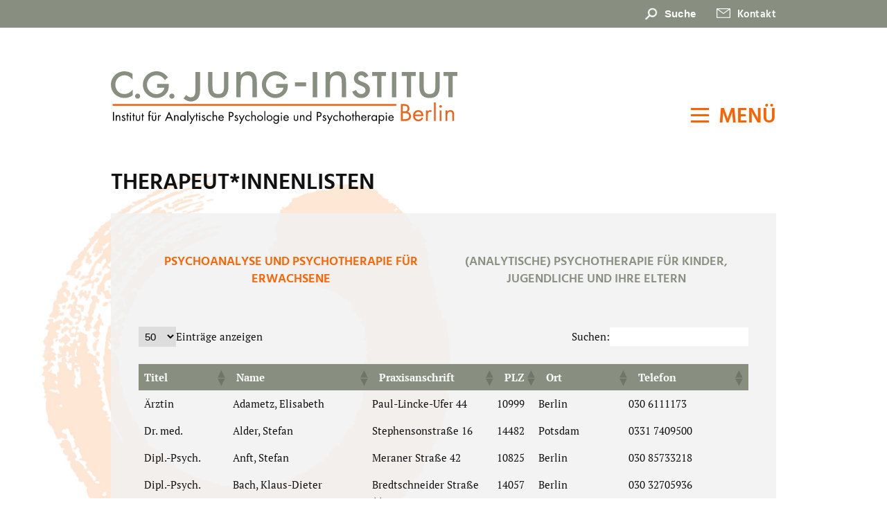

--- FILE ---
content_type: text/html; charset=UTF-8
request_url: https://www.jung-institut-berlin.de/therapiesuche/therapeutenliste/
body_size: 10749
content:
<!doctype html>
<html lang="de">
<head>
    <meta charset="utf-8">
    <meta http-equiv="X-UA-Compatible" content="IE=edge,chrome=1">
    <meta name="viewport" content="width=device-width">
    <title>C.G.Jung-Institut Berlin |   Therapeut*innenlisten</title>
    <link rel="shortcut icon" href="https://www.jung-institut-berlin.de/wp-content/themes/cgjung/favicon.png">
    <meta name='robots' content='max-image-preview:large' />
<style id='wp-img-auto-sizes-contain-inline-css' type='text/css'>
img:is([sizes=auto i],[sizes^="auto," i]){contain-intrinsic-size:3000px 1500px}
/*# sourceURL=wp-img-auto-sizes-contain-inline-css */
</style>
<style id='classic-theme-styles-inline-css' type='text/css'>
/*! This file is auto-generated */
.wp-block-button__link{color:#fff;background-color:#32373c;border-radius:9999px;box-shadow:none;text-decoration:none;padding:calc(.667em + 2px) calc(1.333em + 2px);font-size:1.125em}.wp-block-file__button{background:#32373c;color:#fff;text-decoration:none}
/*# sourceURL=/wp-includes/css/classic-themes.min.css */
</style>
<link rel='stylesheet' id='style-css' href='https://www.jung-institut-berlin.de/wp-content/themes/cgjung/style.css?ver=1' type='text/css' media='all' />
<link rel='stylesheet' id='slb_core-css' href='https://www.jung-institut-berlin.de/wp-content/plugins/simple-lightbox/client/css/app.css?ver=2.9.4' type='text/css' media='all' />
<link rel='stylesheet' id='tablepress-default-css' href='https://www.jung-institut-berlin.de/wp-content/tablepress-combined.min.css?ver=37' type='text/css' media='all' />
<script type="text/javascript" src="https://www.jung-institut-berlin.de/wp-includes/js/jquery/jquery.min.js?ver=3.7.1" id="jquery-core-js"></script>
<script type="text/javascript" src="https://www.jung-institut-berlin.de/wp-includes/js/jquery/jquery-migrate.min.js?ver=3.4.1" id="jquery-migrate-js"></script>
<link rel="canonical" href="https://www.jung-institut-berlin.de/therapiesuche/therapeutenliste/" />
<style id='global-styles-inline-css' type='text/css'>
:root{--wp--preset--aspect-ratio--square: 1;--wp--preset--aspect-ratio--4-3: 4/3;--wp--preset--aspect-ratio--3-4: 3/4;--wp--preset--aspect-ratio--3-2: 3/2;--wp--preset--aspect-ratio--2-3: 2/3;--wp--preset--aspect-ratio--16-9: 16/9;--wp--preset--aspect-ratio--9-16: 9/16;--wp--preset--color--black: #000000;--wp--preset--color--cyan-bluish-gray: #abb8c3;--wp--preset--color--white: #ffffff;--wp--preset--color--pale-pink: #f78da7;--wp--preset--color--vivid-red: #cf2e2e;--wp--preset--color--luminous-vivid-orange: #ff6900;--wp--preset--color--luminous-vivid-amber: #fcb900;--wp--preset--color--light-green-cyan: #7bdcb5;--wp--preset--color--vivid-green-cyan: #00d084;--wp--preset--color--pale-cyan-blue: #8ed1fc;--wp--preset--color--vivid-cyan-blue: #0693e3;--wp--preset--color--vivid-purple: #9b51e0;--wp--preset--gradient--vivid-cyan-blue-to-vivid-purple: linear-gradient(135deg,rgb(6,147,227) 0%,rgb(155,81,224) 100%);--wp--preset--gradient--light-green-cyan-to-vivid-green-cyan: linear-gradient(135deg,rgb(122,220,180) 0%,rgb(0,208,130) 100%);--wp--preset--gradient--luminous-vivid-amber-to-luminous-vivid-orange: linear-gradient(135deg,rgb(252,185,0) 0%,rgb(255,105,0) 100%);--wp--preset--gradient--luminous-vivid-orange-to-vivid-red: linear-gradient(135deg,rgb(255,105,0) 0%,rgb(207,46,46) 100%);--wp--preset--gradient--very-light-gray-to-cyan-bluish-gray: linear-gradient(135deg,rgb(238,238,238) 0%,rgb(169,184,195) 100%);--wp--preset--gradient--cool-to-warm-spectrum: linear-gradient(135deg,rgb(74,234,220) 0%,rgb(151,120,209) 20%,rgb(207,42,186) 40%,rgb(238,44,130) 60%,rgb(251,105,98) 80%,rgb(254,248,76) 100%);--wp--preset--gradient--blush-light-purple: linear-gradient(135deg,rgb(255,206,236) 0%,rgb(152,150,240) 100%);--wp--preset--gradient--blush-bordeaux: linear-gradient(135deg,rgb(254,205,165) 0%,rgb(254,45,45) 50%,rgb(107,0,62) 100%);--wp--preset--gradient--luminous-dusk: linear-gradient(135deg,rgb(255,203,112) 0%,rgb(199,81,192) 50%,rgb(65,88,208) 100%);--wp--preset--gradient--pale-ocean: linear-gradient(135deg,rgb(255,245,203) 0%,rgb(182,227,212) 50%,rgb(51,167,181) 100%);--wp--preset--gradient--electric-grass: linear-gradient(135deg,rgb(202,248,128) 0%,rgb(113,206,126) 100%);--wp--preset--gradient--midnight: linear-gradient(135deg,rgb(2,3,129) 0%,rgb(40,116,252) 100%);--wp--preset--font-size--small: 13px;--wp--preset--font-size--medium: 20px;--wp--preset--font-size--large: 36px;--wp--preset--font-size--x-large: 42px;--wp--preset--spacing--20: 0.44rem;--wp--preset--spacing--30: 0.67rem;--wp--preset--spacing--40: 1rem;--wp--preset--spacing--50: 1.5rem;--wp--preset--spacing--60: 2.25rem;--wp--preset--spacing--70: 3.38rem;--wp--preset--spacing--80: 5.06rem;--wp--preset--shadow--natural: 6px 6px 9px rgba(0, 0, 0, 0.2);--wp--preset--shadow--deep: 12px 12px 50px rgba(0, 0, 0, 0.4);--wp--preset--shadow--sharp: 6px 6px 0px rgba(0, 0, 0, 0.2);--wp--preset--shadow--outlined: 6px 6px 0px -3px rgb(255, 255, 255), 6px 6px rgb(0, 0, 0);--wp--preset--shadow--crisp: 6px 6px 0px rgb(0, 0, 0);}:where(.is-layout-flex){gap: 0.5em;}:where(.is-layout-grid){gap: 0.5em;}body .is-layout-flex{display: flex;}.is-layout-flex{flex-wrap: wrap;align-items: center;}.is-layout-flex > :is(*, div){margin: 0;}body .is-layout-grid{display: grid;}.is-layout-grid > :is(*, div){margin: 0;}:where(.wp-block-columns.is-layout-flex){gap: 2em;}:where(.wp-block-columns.is-layout-grid){gap: 2em;}:where(.wp-block-post-template.is-layout-flex){gap: 1.25em;}:where(.wp-block-post-template.is-layout-grid){gap: 1.25em;}.has-black-color{color: var(--wp--preset--color--black) !important;}.has-cyan-bluish-gray-color{color: var(--wp--preset--color--cyan-bluish-gray) !important;}.has-white-color{color: var(--wp--preset--color--white) !important;}.has-pale-pink-color{color: var(--wp--preset--color--pale-pink) !important;}.has-vivid-red-color{color: var(--wp--preset--color--vivid-red) !important;}.has-luminous-vivid-orange-color{color: var(--wp--preset--color--luminous-vivid-orange) !important;}.has-luminous-vivid-amber-color{color: var(--wp--preset--color--luminous-vivid-amber) !important;}.has-light-green-cyan-color{color: var(--wp--preset--color--light-green-cyan) !important;}.has-vivid-green-cyan-color{color: var(--wp--preset--color--vivid-green-cyan) !important;}.has-pale-cyan-blue-color{color: var(--wp--preset--color--pale-cyan-blue) !important;}.has-vivid-cyan-blue-color{color: var(--wp--preset--color--vivid-cyan-blue) !important;}.has-vivid-purple-color{color: var(--wp--preset--color--vivid-purple) !important;}.has-black-background-color{background-color: var(--wp--preset--color--black) !important;}.has-cyan-bluish-gray-background-color{background-color: var(--wp--preset--color--cyan-bluish-gray) !important;}.has-white-background-color{background-color: var(--wp--preset--color--white) !important;}.has-pale-pink-background-color{background-color: var(--wp--preset--color--pale-pink) !important;}.has-vivid-red-background-color{background-color: var(--wp--preset--color--vivid-red) !important;}.has-luminous-vivid-orange-background-color{background-color: var(--wp--preset--color--luminous-vivid-orange) !important;}.has-luminous-vivid-amber-background-color{background-color: var(--wp--preset--color--luminous-vivid-amber) !important;}.has-light-green-cyan-background-color{background-color: var(--wp--preset--color--light-green-cyan) !important;}.has-vivid-green-cyan-background-color{background-color: var(--wp--preset--color--vivid-green-cyan) !important;}.has-pale-cyan-blue-background-color{background-color: var(--wp--preset--color--pale-cyan-blue) !important;}.has-vivid-cyan-blue-background-color{background-color: var(--wp--preset--color--vivid-cyan-blue) !important;}.has-vivid-purple-background-color{background-color: var(--wp--preset--color--vivid-purple) !important;}.has-black-border-color{border-color: var(--wp--preset--color--black) !important;}.has-cyan-bluish-gray-border-color{border-color: var(--wp--preset--color--cyan-bluish-gray) !important;}.has-white-border-color{border-color: var(--wp--preset--color--white) !important;}.has-pale-pink-border-color{border-color: var(--wp--preset--color--pale-pink) !important;}.has-vivid-red-border-color{border-color: var(--wp--preset--color--vivid-red) !important;}.has-luminous-vivid-orange-border-color{border-color: var(--wp--preset--color--luminous-vivid-orange) !important;}.has-luminous-vivid-amber-border-color{border-color: var(--wp--preset--color--luminous-vivid-amber) !important;}.has-light-green-cyan-border-color{border-color: var(--wp--preset--color--light-green-cyan) !important;}.has-vivid-green-cyan-border-color{border-color: var(--wp--preset--color--vivid-green-cyan) !important;}.has-pale-cyan-blue-border-color{border-color: var(--wp--preset--color--pale-cyan-blue) !important;}.has-vivid-cyan-blue-border-color{border-color: var(--wp--preset--color--vivid-cyan-blue) !important;}.has-vivid-purple-border-color{border-color: var(--wp--preset--color--vivid-purple) !important;}.has-vivid-cyan-blue-to-vivid-purple-gradient-background{background: var(--wp--preset--gradient--vivid-cyan-blue-to-vivid-purple) !important;}.has-light-green-cyan-to-vivid-green-cyan-gradient-background{background: var(--wp--preset--gradient--light-green-cyan-to-vivid-green-cyan) !important;}.has-luminous-vivid-amber-to-luminous-vivid-orange-gradient-background{background: var(--wp--preset--gradient--luminous-vivid-amber-to-luminous-vivid-orange) !important;}.has-luminous-vivid-orange-to-vivid-red-gradient-background{background: var(--wp--preset--gradient--luminous-vivid-orange-to-vivid-red) !important;}.has-very-light-gray-to-cyan-bluish-gray-gradient-background{background: var(--wp--preset--gradient--very-light-gray-to-cyan-bluish-gray) !important;}.has-cool-to-warm-spectrum-gradient-background{background: var(--wp--preset--gradient--cool-to-warm-spectrum) !important;}.has-blush-light-purple-gradient-background{background: var(--wp--preset--gradient--blush-light-purple) !important;}.has-blush-bordeaux-gradient-background{background: var(--wp--preset--gradient--blush-bordeaux) !important;}.has-luminous-dusk-gradient-background{background: var(--wp--preset--gradient--luminous-dusk) !important;}.has-pale-ocean-gradient-background{background: var(--wp--preset--gradient--pale-ocean) !important;}.has-electric-grass-gradient-background{background: var(--wp--preset--gradient--electric-grass) !important;}.has-midnight-gradient-background{background: var(--wp--preset--gradient--midnight) !important;}.has-small-font-size{font-size: var(--wp--preset--font-size--small) !important;}.has-medium-font-size{font-size: var(--wp--preset--font-size--medium) !important;}.has-large-font-size{font-size: var(--wp--preset--font-size--large) !important;}.has-x-large-font-size{font-size: var(--wp--preset--font-size--x-large) !important;}
/*# sourceURL=global-styles-inline-css */
</style>
</head>

<body class="wp-singular page-template page-template-therapeutenliste page-template-therapeutenliste-php page page-id-97 page-child parent-pageid-22 wp-theme-cgjung">

    <header id="site-header">
        
        <div id="topmenu">
            <div class="container alignright">
                 
<form role="search" method="get" id="searchform" action="https://www.jung-institut-berlin.de/">
        <label class="screen-reader-text" for="s">Search for:</label>
        <input type="text" value="" name="s" id="s" placeholder="Suchbegriff">
        <button id="searchsubmit">Suche</button>
</form>                <a class="kontakt" href="https://www.jung-institut-berlin.de/kontakt/">Kontakt</a>
            </div>
        </div>

        <div class="container">
            <a id="logo" href="https://www.jung-institut-berlin.de/" title="C.G.Jung-Institut Berlin"></a>
            <nav>
                <ul id="menu-main" class="menu"><li id="menu-item-30" class="menu-item menu-item-type-custom menu-item-object-custom menu-item-home menu-item-30"><a href="http://www.jung-institut-berlin.de/">Startseite</a></li>
<li id="menu-item-38" class="menu-item menu-item-type-post_type menu-item-object-page menu-item-has-children menu-item-38"><a href="https://www.jung-institut-berlin.de/ueber-uns/">Über uns</a>
<ul class="sub-menu">
	<li id="menu-item-947" class="menu-item menu-item-type-post_type menu-item-object-page menu-item-947"><a href="https://www.jung-institut-berlin.de/ueber-uns/vorstand-und-gremien/">Vorstand und Gremien</a></li>
	<li id="menu-item-35" class="menu-item menu-item-type-post_type menu-item-object-page menu-item-35"><a href="https://www.jung-institut-berlin.de/ueber-uns/arbeitsgruppen/">Arbeitsgruppen</a></li>
	<li id="menu-item-142" class="menu-item menu-item-type-post_type menu-item-object-page menu-item-142"><a href="https://www.jung-institut-berlin.de/ueber-uns/forschung/">Forschung</a></li>
	<li id="menu-item-140" class="menu-item menu-item-type-post_type menu-item-object-page menu-item-140"><a href="https://www.jung-institut-berlin.de/kooperationen/">Kooperationen</a></li>
	<li id="menu-item-772" class="menu-item menu-item-type-post_type menu-item-object-page menu-item-772"><a href="https://www.jung-institut-berlin.de/galerie/">Eindrücke</a></li>
	<li id="menu-item-952" class="menu-item menu-item-type-post_type menu-item-object-page menu-item-952"><a href="https://www.jung-institut-berlin.de/ueber-uns/mitglied-werden/">Mitglied werden</a></li>
</ul>
</li>
<li id="menu-item-39" class="menu-item menu-item-type-post_type menu-item-object-page menu-item-39"><a href="https://www.jung-institut-berlin.de/veranstaltungen/">Veranstaltungen</a></li>
<li id="menu-item-31" class="menu-item menu-item-type-post_type menu-item-object-page menu-item-has-children menu-item-31"><a href="https://www.jung-institut-berlin.de/aus-und-weiterbildung/">Aus- und Weiterbildung</a>
<ul class="sub-menu">
	<li id="menu-item-147" class="menu-item menu-item-type-post_type menu-item-object-page menu-item-147"><a href="https://www.jung-institut-berlin.de/aus-und-weiterbildung/ueberblick-und-vorlesungsverzeichnis/">Angebot und Ablauf</a></li>
	<li id="menu-item-145" class="menu-item menu-item-type-post_type menu-item-object-page menu-item-145"><a href="https://www.jung-institut-berlin.de/aus-und-weiterbildung/haeufig-gestellte-fragen/">Häufig gestellte Fragen</a></li>
	<li id="menu-item-146" class="menu-item menu-item-type-post_type menu-item-object-page menu-item-146"><a href="https://www.jung-institut-berlin.de/aus-und-weiterbildung/bewerbung/">Bewerbung und Zulassung</a></li>
</ul>
</li>
<li id="menu-item-141" class="menu-item menu-item-type-post_type menu-item-object-page menu-item-has-children menu-item-141"><a href="https://www.jung-institut-berlin.de/literatur/">Literatur</a>
<ul class="sub-menu">
	<li id="menu-item-401" class="menu-item menu-item-type-post_type menu-item-object-page menu-item-401"><a href="https://www.jung-institut-berlin.de/literatur/1-basisliteratur-vorbereitung-vorkolloquium/">1. Basisliteratur Vorbereitung Vorkolloquium</a></li>
	<li id="menu-item-402" class="menu-item menu-item-type-post_type menu-item-object-page menu-item-402"><a href="https://www.jung-institut-berlin.de/literatur/2-basisliteratur-vorbereitung-zwischenpruefung/">2. Basisliteratur Vorbereitung Zwischenprüfung</a></li>
	<li id="menu-item-403" class="menu-item menu-item-type-post_type menu-item-object-page menu-item-403"><a href="https://www.jung-institut-berlin.de/literatur/3-basisliteratur-behandlungsabschnitt/">3. Basisliteratur Praktikantenausbildung und weiterführende Literatur</a></li>
</ul>
</li>
<li id="menu-item-1262" class="menu-item menu-item-type-post_type menu-item-object-page menu-item-1262"><a href="https://www.jung-institut-berlin.de/ueber-uns/analytische-psychologie-in-den-medien/">Analytische Psychologie in den Medien</a></li>
<li id="menu-item-37" class="menu-item menu-item-type-post_type menu-item-object-page current-page-ancestor current-menu-ancestor current-menu-parent current-page-parent current_page_parent current_page_ancestor menu-item-has-children menu-item-37"><a href="https://www.jung-institut-berlin.de/therapiesuche/">Therapiesuche</a>
<ul class="sub-menu">
	<li id="menu-item-143" class="menu-item menu-item-type-post_type menu-item-object-page menu-item-143"><a href="https://www.jung-institut-berlin.de/therapiesuche/psychotherapie-psychoanalyse/">Basisinformationen zu Psychotherapie &#038; Psychoanalyse</a></li>
	<li id="menu-item-99" class="menu-item menu-item-type-post_type menu-item-object-page current-menu-item page_item page-item-97 current_page_item menu-item-99"><a href="https://www.jung-institut-berlin.de/therapiesuche/therapeutenliste/" aria-current="page">Therapeut*innenlisten</a></li>
	<li id="menu-item-144" class="menu-item menu-item-type-post_type menu-item-object-page menu-item-144"><a href="https://www.jung-institut-berlin.de/therapiesuche/ambulanz/">Ambulanz</a></li>
</ul>
</li>
<li id="menu-item-36" class="menu-item menu-item-type-post_type menu-item-object-page menu-item-36"><a href="https://www.jung-institut-berlin.de/kontakt/">Kontakt</a></li>
</ul>                <div id="menubutton">
                    <div class="mobile-button"><span></span></div> 
                    <div>MENÜ</div>
                </div>
            </nav>
        </div>

    </header>





<!-- tpl therapeuten liste -->

<div class="content container">

    <h1>Therapeut*innenlisten</h1>

    <div id="main">

        <div class="tab">
            <h1 class="tablinks current" data-target="content-1">Psychoanalyse und Psychotherapie für Erwachsene</h1>
            <h1 class="tablinks" data-target="content-2">(Analytische) Psychotherapie für Kinder, Jugendliche und ihre Eltern</h1>
        </div>

        <div id="content-1" class="tabcontent current">
            
<table id="tablepress-1" class="tablepress tablepress-id-1">
<thead>
<tr class="row-1">
	<th class="column-1">Titel</th><th class="column-2">Name</th><th class="column-3">Praxisanschrift</th><th class="column-4">PLZ</th><th class="column-5">Ort</th><th class="column-6">Telefon</th>
</tr>
</thead>
<tbody class="row-striping row-hover">
<tr class="row-2">
	<td class="column-1">Ärztin</td><td class="column-2">Adametz, Elisabeth </td><td class="column-3">Paul-Lincke-Ufer 44</td><td class="column-4">10999</td><td class="column-5">Berlin</td><td class="column-6">030 6111173</td>
</tr>
<tr class="row-3">
	<td class="column-1">Dr. med.</td><td class="column-2">Alder, Stefan </td><td class="column-3">Stephensonstraße 16</td><td class="column-4">14482</td><td class="column-5">Potsdam</td><td class="column-6">0331 7409500</td>
</tr>
<tr class="row-4">
	<td class="column-1">Dipl.-Psych.</td><td class="column-2">Anft, Stefan </td><td class="column-3">Meraner Straße 42</td><td class="column-4">10825</td><td class="column-5">Berlin</td><td class="column-6">030 85733218</td>
</tr>
<tr class="row-5">
	<td class="column-1">Dipl.-Psych.</td><td class="column-2">Bach, Klaus-Dieter </td><td class="column-3">Bredtschneider Straße 11 a</td><td class="column-4">14057</td><td class="column-5">Berlin</td><td class="column-6">030 32705936</td>
</tr>
<tr class="row-6">
	<td class="column-1">Dr. phil.</td><td class="column-2">Bahner, Ernst </td><td class="column-3">Am Erlenbusch 18</td><td class="column-4">14195</td><td class="column-5">Berlin</td><td class="column-6">030 824 25 85</td>
</tr>
<tr class="row-7">
	<td class="column-1">M.A.</td><td class="column-2">Barber, Antje</td><td class="column-3">Bornstrasse 13</td><td class="column-4">12163</td><td class="column-5">Berlin</td><td class="column-6">0176 509 111 83</td>
</tr>
<tr class="row-8">
	<td class="column-1">Dipl.-Psych.</td><td class="column-2">Behrens, Maren </td><td class="column-3">Paderborner Straße 9</td><td class="column-4">10709</td><td class="column-5">Berlin</td><td class="column-6">030 89095894</td>
</tr>
<tr class="row-9">
	<td class="column-1">Dr. med.</td><td class="column-2">Behringer, Alexander </td><td class="column-3">Leonhardtstraße 4</td><td class="column-4">14057</td><td class="column-5">Berlin</td><td class="column-6">030 37592763</td>
</tr>
<tr class="row-10">
	<td class="column-1">Dr. med.</td><td class="column-2">Beyland, Barbara </td><td class="column-3">Mommsenstraße 4</td><td class="column-4">10629</td><td class="column-5">Berlin</td><td class="column-6">030 8813615</td>
</tr>
<tr class="row-11">
	<td class="column-1">Dipl.-Psych.</td><td class="column-2">Bezzenberger, Ilse-Marie</td><td class="column-3">Witzlebenstr.32</td><td class="column-4">14057</td><td class="column-5">Berlin</td><td class="column-6">0151 15351802</td>
</tr>
<tr class="row-12">
	<td class="column-1">Dr. med.</td><td class="column-2">Bovensiepen, Gustav </td><td class="column-3">Titusstr. 16-18</td><td class="column-4">50678 </td><td class="column-5">Köln</td><td class="column-6">0221 844902</td>
</tr>
<tr class="row-13">
	<td class="column-1">Dr. med.</td><td class="column-2">Braun, Claus </td><td class="column-3">Marienburger Allee 19</td><td class="column-4">14055</td><td class="column-5">Berlin</td><td class="column-6">030 31506555</td>
</tr>
<tr class="row-14">
	<td class="column-1">Dipl.-Psych.</td><td class="column-2">Brentano, Ralf-Raffael</td><td class="column-3">Thulestr.40 B</td><td class="column-4">13189</td><td class="column-5">Berlin</td><td class="column-6">030 44043204</td>
</tr>
<tr class="row-15">
	<td class="column-1">Dipl.-Psych.</td><td class="column-2">Brinke, Christian auf dem </td><td class="column-3">Ahornstr. 25</td><td class="column-4">12163</td><td class="column-5">Berlin</td><td class="column-6">030 81059037</td>
</tr>
<tr class="row-16">
	<td class="column-1">Dipl.-Psych.</td><td class="column-2">Caesar, Carsten </td><td class="column-3">Wegener Straße 17</td><td class="column-4">10713</td><td class="column-5">Berlin</td><td class="column-6">030 86209070</td>
</tr>
<tr class="row-17">
	<td class="column-1">Dipl-Psych.</td><td class="column-2">Coenen, Christa</td><td class="column-3">Bornstr. 15</td><td class="column-4">12163</td><td class="column-5">Berlin</td><td class="column-6">030 79701496</td>
</tr>
<tr class="row-18">
	<td class="column-1">Dipl.-Psych.</td><td class="column-2">Davis, Corinna</td><td class="column-3">Proskauer Str. 12</td><td class="column-4">10247</td><td class="column-5">Berlin</td><td class="column-6">030 42084759</td>
</tr>
<tr class="row-19">
	<td class="column-1">Dr. med.</td><td class="column-2">Dieckmann, Andreas </td><td class="column-3">Jägerstr. 7</td><td class="column-4">13595</td><td class="column-5">Berlin</td><td class="column-6">0177 3159831</td>
</tr>
<tr class="row-20">
	<td class="column-1">Dipl.-Psych.</td><td class="column-2">Dilg, Reiner </td><td class="column-3">Hans-Otto-Str. 3</td><td class="column-4">10407</td><td class="column-5">Berlin</td><td class="column-6">030 4431 7040</td>
</tr>
<tr class="row-21">
	<td class="column-1">Dipl.-Psych.</td><td class="column-2">Dittmer, Elke </td><td class="column-3">Prinzregentenstraße 85</td><td class="column-4">10717</td><td class="column-5">Berlin</td><td class="column-6">030 8549176</td>
</tr>
<tr class="row-22">
	<td class="column-1"></td><td class="column-2">Drust, Martina </td><td class="column-3">Sredzkistraße 35</td><td class="column-4">10435</td><td class="column-5">Berlin</td><td class="column-6">030 3270 59 93</td>
</tr>
<tr class="row-23">
	<td class="column-1">Dipl.-Psych.</td><td class="column-2">Feistel, Antje</td><td class="column-3">Ludolfingerplatz 2</td><td class="column-4">13465</td><td class="column-5">Berlin</td><td class="column-6">antjefeistel@gmail.com</td>
</tr>
<tr class="row-24">
	<td class="column-1">Dr. med.</td><td class="column-2">Flügge, Detlef </td><td class="column-3">Rotenberg 4</td><td class="column-4">31787</td><td class="column-5">Hameln</td><td class="column-6">05151 29107</td>
</tr>
<tr class="row-25">
	<td class="column-1">Dr. med.</td><td class="column-2">Forstreuter, Gundula </td><td class="column-3">Schwanheimer Straße 4</td><td class="column-4">12099</td><td class="column-5">Berlin</td><td class="column-6">030 625 20 10</td>
</tr>
<tr class="row-26">
	<td class="column-1">Dipl.-Psych.</td><td class="column-2">Güc, Fatih </td><td class="column-3">Ansbacher Str. 62</td><td class="column-4">10777</td><td class="column-5">Berlin</td><td class="column-6">030 2615865</td>
</tr>
<tr class="row-27">
	<td class="column-1">Dipl.-Psych.</td><td class="column-2">Haase, Hans-Hagen </td><td class="column-3">AnsbacherStr. 52</td><td class="column-4">10777</td><td class="column-5">Berlin</td><td class="column-6">01578 2579741 </td>
</tr>
<tr class="row-28">
	<td class="column-1">Dr. med.</td><td class="column-2">Hansen, Volker </td><td class="column-3">Seehofstraße 53 a</td><td class="column-4">14167</td><td class="column-5">Berlin</td><td class="column-6">030 80581173</td>
</tr>
<tr class="row-29">
	<td class="column-1">Dr. med.</td><td class="column-2">Haßlinger-Bombe, Renate </td><td class="column-3">Neue Kantstr. 4</td><td class="column-4">14057</td><td class="column-5">Berlin</td><td class="column-6">030 854 83 26</td>
</tr>
<tr class="row-30">
	<td class="column-1">Ärztin</td><td class="column-2">Hausdörfer, Ulrike Eileen </td><td class="column-3">Sarrazinstr. 17<br />
</td><td class="column-4">12159</td><td class="column-5">Berlin</td><td class="column-6">030 39732023</td>
</tr>
<tr class="row-31">
	<td class="column-1">Dipl.-Psych.</td><td class="column-2">Hauswirth, Monika </td><td class="column-3">Gneisenaustraße 67</td><td class="column-4">10961</td><td class="column-5">Berlin</td><td class="column-6">030 6930165</td>
</tr>
<tr class="row-32">
	<td class="column-1">Dipl.-Psych.</td><td class="column-2">Heidtke, Heide </td><td class="column-3">Lintruper Straße 41</td><td class="column-4">12305</td><td class="column-5">Berlin</td><td class="column-6">030 7423392</td>
</tr>
<tr class="row-33">
	<td class="column-1"></td><td class="column-2">Heine, Wolfgang</td><td class="column-3">Regensburger Str. 6</td><td class="column-4">10777</td><td class="column-5">Berlin</td><td class="column-6">030 81808435</td>
</tr>
<tr class="row-34">
	<td class="column-1">Dr. med.</td><td class="column-2">Höhfeld, Kurt </td><td class="column-3">Schulstraße 10</td><td class="column-4">13507</td><td class="column-5">Berlin</td><td class="column-6">030 43409009</td>
</tr>
<tr class="row-35">
	<td class="column-1">Dipl. Päd.</td><td class="column-2">Höhfeld, Renate </td><td class="column-3">Königin-Elisabeth-Straße 1</td><td class="column-4">14059</td><td class="column-5">Berlin</td><td class="column-6">030 3017727</td>
</tr>
<tr class="row-36">
	<td class="column-1">Dipl.-Psych.</td><td class="column-2">Hölter, Reinhild </td><td class="column-3">Köpenicker Straße 6</td><td class="column-4">10997</td><td class="column-5">Berlin</td><td class="column-6">030 61286067</td>
</tr>
<tr class="row-37">
	<td class="column-1">Dipl.-Psych.</td><td class="column-2">Huber, Juliane </td><td class="column-3">Földerichstraße 34</td><td class="column-4">13595</td><td class="column-5">Berlin</td><td class="column-6">030 3315740</td>
</tr>
<tr class="row-38">
	<td class="column-1">Dipl.-Psych.</td><td class="column-2">Huke, Andreas </td><td class="column-3">Fichtenstraße 19</td><td class="column-4">01097</td><td class="column-5">Dresden</td><td class="column-6">0351 3177702</td>
</tr>
<tr class="row-39">
	<td class="column-1">Dipl.-Psych.</td><td class="column-2">Ide, Andrea</td><td class="column-3">Burgemeisterstr. 76</td><td class="column-4">12103</td><td class="column-5">Berlin</td><td class="column-6">0179 4276409</td>
</tr>
<tr class="row-40">
	<td class="column-1">Dr. med.</td><td class="column-2">Jackel, Reinhard </td><td class="column-3">Zerbster Straße 58</td><td class="column-4">12209</td><td class="column-5">Berlin</td><td class="column-6">030 7066063</td>
</tr>
<tr class="row-41">
	<td class="column-1">Ärztin</td><td class="column-2">Jänchen-v.d. Hoofd, Birgit </td><td class="column-3">Leonhardtstraße 4</td><td class="column-4">14057</td><td class="column-5">Berlin</td><td class="column-6">030 37592763</td>
</tr>
<tr class="row-42">
	<td class="column-1">Dr. med.</td><td class="column-2">Jung, Eberhard </td><td class="column-3">Landauer Straße 8</td><td class="column-4">14197</td><td class="column-5">Berlin</td><td class="column-6">030 8220232</td>
</tr>
<tr class="row-43">
	<td class="column-1">Arzt</td><td class="column-2">Kazemian, Mostafa</td><td class="column-3">K.-Niederkirchner-Str. 3</td><td class="column-4">10407</td><td class="column-5">Berlin</td><td class="column-6">0160 96815544</td>
</tr>
<tr class="row-44">
	<td class="column-1">Dr. med.</td><td class="column-2">Kessner, Christian</td><td class="column-3">Kurhausstr. 25</td><td class="column-4">01259</td><td class="column-5">Dresden</td><td class="column-6">0351 2073159</td>
</tr>
<tr class="row-45">
	<td class="column-1">Dipl.-Psych.</td><td class="column-2">Kirstein, Klaus-Günther </td><td class="column-3">Nymphenburgerstr.4</td><td class="column-4">10825</td><td class="column-5">Berlin</td><td class="column-6"></td>
</tr>
<tr class="row-46">
	<td class="column-1">Dipl.-Psych.</td><td class="column-2">Kittel, Lothar </td><td class="column-3">Gleditschstraße 47</td><td class="column-4">10781</td><td class="column-5">Berlin</td><td class="column-6">030 2170171</td>
</tr>
<tr class="row-47">
	<td class="column-1">Dipl.-Psych.</td><td class="column-2">Koch, Heiner </td><td class="column-3">Kirchblick 12</td><td class="column-4">14129</td><td class="column-5">Berlin</td><td class="column-6">030 8024059</td>
</tr>
<tr class="row-48">
	<td class="column-1">Dipl.-Psych.</td><td class="column-2">Koch, Irmgard </td><td class="column-3">Kirchblick 12</td><td class="column-4">14129</td><td class="column-5">Berlin</td><td class="column-6">030 8024059</td>
</tr>
<tr class="row-49">
	<td class="column-1">Arzt</td><td class="column-2">Koßmann, Rainer </td><td class="column-3">Müllerstraße 51</td><td class="column-4">13349</td><td class="column-5">Berlin</td><td class="column-6">030 4528017</td>
</tr>
<tr class="row-50">
	<td class="column-1">Dipl.-Psych.</td><td class="column-2">Krauß, Constanze</td><td class="column-3">Eisenacher Straße 1</td><td class="column-4">10777</td><td class="column-5">Berlin</td><td class="column-6">0152 08366293</td>
</tr>
<tr class="row-51">
	<td class="column-1">Dipl.-Psych.</td><td class="column-2">Kresinszky, Peter </td><td class="column-3">Straße am Schoelerpark 34</td><td class="column-4">10715</td><td class="column-5">Berlin</td><td class="column-6">030 8537602</td>
</tr>
<tr class="row-52">
	<td class="column-1">Dipl.-Psych.</td><td class="column-2">Kreuzer, Eva-Maria </td><td class="column-3">Fasanenstraße 62</td><td class="column-4">10719</td><td class="column-5">Berlin</td><td class="column-6">030 8825286</td>
</tr>
<tr class="row-53">
	<td class="column-1">Dipl.-Psych.</td><td class="column-2">Kühne, Petra </td><td class="column-3">Gardeschützenweg 74</td><td class="column-4">12203</td><td class="column-5">Berlin</td><td class="column-6">030 75656696</td>
</tr>
<tr class="row-54">
	<td class="column-1">Dipl. Psych</td><td class="column-2">Lambaci, Nazife </td><td class="column-3">Wollankstraße 57B</td><td class="column-4">13359</td><td class="column-5">Berlin</td><td class="column-6"></td>
</tr>
<tr class="row-55">
	<td class="column-1">Dipl.-Psych</td><td class="column-2">Lange, Christine</td><td class="column-3">Fanninger Str. 61</td><td class="column-4">10365</td><td class="column-5">Berlin</td><td class="column-6">030 55491440</td>
</tr>
<tr class="row-56">
	<td class="column-1">Dr. med.</td><td class="column-2">Langendorf, Uwe </td><td class="column-3">Hohenzollerndamm 111</td><td class="column-4">14199</td><td class="column-5">Berlin</td><td class="column-6">030 8265935</td>
</tr>
<tr class="row-57">
	<td class="column-1">M.A.</td><td class="column-2">Laube, Katharina</td><td class="column-3">Jüdenstraße 24</td><td class="column-4">13597</td><td class="column-5">Berlin</td><td class="column-6">030 84716971</td>
</tr>
<tr class="row-58">
	<td class="column-1">Dr. med.</td><td class="column-2">Lindner, Michael </td><td class="column-3">Ludwigkirchstraße 10a</td><td class="column-4">10719</td><td class="column-5">Berlin</td><td class="column-6">030 85966212</td>
</tr>
<tr class="row-59">
	<td class="column-1">Dipl.-Psych.</td><td class="column-2">Loesche, Simcha </td><td class="column-3">Hampsteadstraße 43</td><td class="column-4">14167</td><td class="column-5">Berlin</td><td class="column-6">030 8114533</td>
</tr>
<tr class="row-60">
	<td class="column-1"></td><td class="column-2">Loup, Reinhard </td><td class="column-3">Am Irissee 17</td><td class="column-4">12349</td><td class="column-5">Berlin</td><td class="column-6">030 7934128</td>
</tr>
<tr class="row-61">
	<td class="column-1">Dipl.-Psych.</td><td class="column-2">Meyer, Wilhelm </td><td class="column-3">Berliner Straße 161</td><td class="column-4">10715 </td><td class="column-5">Berlin</td><td class="column-6">030 30304760</td>
</tr>
<tr class="row-62">
	<td class="column-1">Dipl. Psych.</td><td class="column-2">Moreau, Jacqueline</td><td class="column-3">Heinrich-Roller-Str. 20</td><td class="column-4">10405</td><td class="column-5">Berlin</td><td class="column-6">030 42018669</td>
</tr>
<tr class="row-63">
	<td class="column-1">Dipl.-Psych.</td><td class="column-2">Neumann-Schirmbeck, Michael </td><td class="column-3">Akazienallee 56</td><td class="column-4">14050</td><td class="column-5">Berlin</td><td class="column-6">030 30201733</td>
</tr>
<tr class="row-64">
	<td class="column-1">Dipl.-Psych.</td><td class="column-2">Ohm-Gaedke, Marianne </td><td class="column-3">Kaiserdamm 14 III</td><td class="column-4">14057</td><td class="column-5">Berlin</td><td class="column-6">030 3224625</td>
</tr>
<tr class="row-65">
	<td class="column-1">Dipl.-Psych.</td><td class="column-2">Olk, Walter </td><td class="column-3">Cosimaplatz 2</td><td class="column-4">12159</td><td class="column-5">Berlin</td><td class="column-6">030 8519906</td>
</tr>
<tr class="row-66">
	<td class="column-1">Dr. med.</td><td class="column-2">Paetzmann, Sabine </td><td class="column-3">Hortensienstraße 29</td><td class="column-4">12203</td><td class="column-5">Berlin</td><td class="column-6">030 71096809</td>
</tr>
<tr class="row-67">
	<td class="column-1">Dipl. Psych.</td><td class="column-2">Pelz, Andreas</td><td class="column-3">Karl-Liebknecht-Straße 53</td><td class="column-4">16348</td><td class="column-5">Wandlitz</td><td class="column-6">033397 61326</td>
</tr>
<tr class="row-68">
	<td class="column-1">Dipl.-Psych.</td><td class="column-2">Petzet, Florian</td><td class="column-3"> Kaiserdamm 14<br />
</td><td class="column-4">14057</td><td class="column-5">Berlin</td><td class="column-6">0157-89076084</td>
</tr>
<tr class="row-69">
	<td class="column-1">Dipl.-Psych.</td><td class="column-2">Pfeifer, Susanne </td><td class="column-3">Maaßenstraße 8</td><td class="column-4">10777</td><td class="column-5">Berlin</td><td class="column-6">030 23624216</td>
</tr>
<tr class="row-70">
	<td class="column-1">Dr. med.</td><td class="column-2">Philipp, Susanne </td><td class="column-3">Spechtstraße 11d</td><td class="column-4">13505</td><td class="column-5">Berlin</td><td class="column-6">030 43673373</td>
</tr>
<tr class="row-71">
	<td class="column-1">Dr. med.</td><td class="column-2">Preil, Jens</td><td class="column-3">Remstaler Str. 40</td><td class="column-4">13465</td><td class="column-5">Berlin</td><td class="column-6">030 58894104</td>
</tr>
<tr class="row-72">
	<td class="column-1">Dipl.-Psych.</td><td class="column-2">Rademacher, Michael </td><td class="column-3">Weimarer Straße 11</td><td class="column-4">10625</td><td class="column-5">Berlin</td><td class="column-6">030 39063996</td>
</tr>
<tr class="row-73">
	<td class="column-1">Dr. med.</td><td class="column-2">Rasche, Jörg </td><td class="column-3">Roscherstraße 12</td><td class="column-4">10629</td><td class="column-5">Berlin</td><td class="column-6">030 3231591</td>
</tr>
<tr class="row-74">
	<td class="column-1">Dipl.-Psych.</td><td class="column-2">Reinhardt-Bork, Hanna </td><td class="column-3">Augustastraße 5 a</td><td class="column-4">12203</td><td class="column-5">Berlin</td><td class="column-6">030 84412624</td>
</tr>
<tr class="row-75">
	<td class="column-1">Dipl.-Psych.</td><td class="column-2">Roeske, Sabine </td><td class="column-3">Habsburgerstraße 9</td><td class="column-4">10781</td><td class="column-5">Berlin</td><td class="column-6">030 8522478</td>
</tr>
<tr class="row-76">
	<td class="column-1">Dr. med.</td><td class="column-2">Rohland-Bulling, Constanze </td><td class="column-3">Kadettenweg 63</td><td class="column-4">12205</td><td class="column-5">Berlin</td><td class="column-6">030 8338067</td>
</tr>
<tr class="row-77">
	<td class="column-1">Dipl.-Psych.</td><td class="column-2">Rosin, Edith </td><td class="column-3">Welserstraße 10-11</td><td class="column-4">10777</td><td class="column-5">Berlin</td><td class="column-6">030 21474214</td>
</tr>
<tr class="row-78">
	<td class="column-1">Dipl.-Psych.</td><td class="column-2">Russell, Irene </td><td class="column-3">Lindenallee 35 b</td><td class="column-4">14050</td><td class="column-5">Berlin</td><td class="column-6">030 30202816</td>
</tr>
<tr class="row-79">
	<td class="column-1">Dipl.-Psych.</td><td class="column-2">Rybarz, Christoph </td><td class="column-3">Potsdamer Straße 54</td><td class="column-4">12205</td><td class="column-5">Berlin</td><td class="column-6">030 8333238</td>
</tr>
<tr class="row-80">
	<td class="column-1">Ärztin</td><td class="column-2">Schaeffer, Annette </td><td class="column-3">Schlieperstraße 4</td><td class="column-4">13507</td><td class="column-5">Berlin</td><td class="column-6">030 43778787</td>
</tr>
<tr class="row-81">
	<td class="column-1">Dipl.-Psych.</td><td class="column-2">Schmid, Klaudia </td><td class="column-3">Brümmerstraße 32</td><td class="column-4">14195</td><td class="column-5">Berlin</td><td class="column-6">030 83229680</td>
</tr>
<tr class="row-82">
	<td class="column-1">Dipl.Soz.Arb</td><td class="column-2">Schmidt, Petra </td><td class="column-3">Methfesselstraße 50</td><td class="column-4">10956</td><td class="column-5">Berlin</td><td class="column-6">030 8687066932</td>
</tr>
<tr class="row-83">
	<td class="column-1">Ärztin</td><td class="column-2">Schulz, Annette</td><td class="column-3">Sieglindestr. 10</td><td class="column-4">12159</td><td class="column-5">Berlin</td><td class="column-6">030 33504928</td>
</tr>
<tr class="row-84">
	<td class="column-1"></td><td class="column-2">Schwend-Erdmann, Ulla </td><td class="column-3">Hilssteig 31</td><td class="column-4">14163</td><td class="column-5">Berlin</td><td class="column-6">030 8141100</td>
</tr>
<tr class="row-85">
	<td class="column-1">Dipl.-Psych.</td><td class="column-2">Sielicki-Geppert, Christa </td><td class="column-3">Helmstedter Straße 27</td><td class="column-4">10717</td><td class="column-5">Berlin</td><td class="column-6">030 8534498</td>
</tr>
<tr class="row-86">
	<td class="column-1">Dr. phil.</td><td class="column-2">Spessart-Evers, Stefanie </td><td class="column-3">Schwengebergstraße 3</td><td class="column-4">34132</td><td class="column-5">Kassel</td><td class="column-6">0561 405649</td>
</tr>
<tr class="row-87">
	<td class="column-1">Dipl.-Psych.</td><td class="column-2">Springer, Anne </td><td class="column-3">Darmstädter Straße 10</td><td class="column-4">10707</td><td class="column-5">Berlin</td><td class="column-6">030 88629303</td>
</tr>
<tr class="row-88">
	<td class="column-1">Dr. med.</td><td class="column-2">Stennes, Margret </td><td class="column-3">Hortensienstraße 15</td><td class="column-4">12203</td><td class="column-5">Berlin</td><td class="column-6">030 83229977</td>
</tr>
<tr class="row-89">
	<td class="column-1">Dipl.-Päd. M.A.</td><td class="column-2">Stoffler, Gabriele</td><td class="column-3">Schlieperstraße 4</td><td class="column-4">13507</td><td class="column-5">Berlin</td><td class="column-6">030 4355 7844</td>
</tr>
<tr class="row-90">
	<td class="column-1">Dipl.-Psych.</td><td class="column-2">Strack, Yvonne Gisela</td><td class="column-3">Pichelsdorfer Str. 135</td><td class="column-4">13595</td><td class="column-5">Berlin</td><td class="column-6">030 64160160</td>
</tr>
<tr class="row-91">
	<td class="column-1">Ärztin</td><td class="column-2">Tonigs-Bartezky, Carola</td><td class="column-3">Havellandstr.10</td><td class="column-4">15738</td><td class="column-5">Zeuthen</td><td class="column-6"></td>
</tr>
<tr class="row-92">
	<td class="column-1">Dr. phil.</td><td class="column-2">Treu, Dieter</td><td class="column-3">Genterstraße 4<br />
</td><td class="column-4">13353 </td><td class="column-5">Berlin</td><td class="column-6">030 23289881</td>
</tr>
<tr class="row-93">
	<td class="column-1">Dipl.-Psych.</td><td class="column-2">Troger, Ana-Maria</td><td class="column-3">Laubacherstrasse 6/I</td><td class="column-4">14197</td><td class="column-5">Berlin</td><td class="column-6">030 447 00 997</td>
</tr>
<tr class="row-94">
	<td class="column-1">Dr. med.</td><td class="column-2">Veltkamp, Veronika </td><td class="column-3">Badenschestrasse 54</td><td class="column-4">10825</td><td class="column-5">Berlin</td><td class="column-6">030 83223602</td>
</tr>
<tr class="row-95">
	<td class="column-1">Dipl.-Psych.</td><td class="column-2">Vogel-Schmitt, Katharina </td><td class="column-3">Motzstr. 54</td><td class="column-4">10777</td><td class="column-5">Berlin</td><td class="column-6">030 23635834</td>
</tr>
<tr class="row-96">
	<td class="column-1">Dr.med</td><td class="column-2">von der Tann, Matthias </td><td class="column-3">8 Elsworthy Terrace</td><td class="column-4">UK</td><td class="column-5">London NW3 3DR</td><td class="column-6">+44 20 7722 1497</td>
</tr>
<tr class="row-97">
	<td class="column-1">Dipl.Med.</td><td class="column-2">Vulturius, Holger </td><td class="column-3">Donizettistraße 18</td><td class="column-4">12623</td><td class="column-5">Berlin</td><td class="column-6">030 56701755</td>
</tr>
<tr class="row-98">
	<td class="column-1">Dr. phil.</td><td class="column-2">Waxweiler, Richard </td><td class="column-3">Witzlebenstr.32</td><td class="column-4">14057</td><td class="column-5">Berlin</td><td class="column-6">030 3222228</td>
</tr>
<tr class="row-99">
	<td class="column-1">Dipl.-Psych.</td><td class="column-2">Weiler, von und zu, Katharina</td><td class="column-3">Prinz-Handjery-Str. 45 a</td><td class="column-4">14167</td><td class="column-5">Berlin</td><td class="column-6">030 78895982</td>
</tr>
<tr class="row-100">
	<td class="column-1">Dr. med.</td><td class="column-2">Weißenborn, Ingrid </td><td class="column-3">Waltraudstraße 35</td><td class="column-4">14169</td><td class="column-5">Berlin</td><td class="column-6">030 61284715</td>
</tr>
<tr class="row-101">
	<td class="column-1">Dipl.-Psych.</td><td class="column-2">Werner, Alwine </td><td class="column-3">Bochumer Straße 12</td><td class="column-4">10555</td><td class="column-5">Berlin</td><td class="column-6">030 3445944</td>
</tr>
<tr class="row-102">
	<td class="column-1">Dr. phil.</td><td class="column-2">Wolf, Stefan</td><td class="column-3">Richterstr. 14</td><td class="column-4">12526</td><td class="column-5">Berlin</td><td class="column-6">030 2827668</td>
</tr>
<tr class="row-103">
	<td class="column-1">Dr.phil Dipl.-Psych.</td><td class="column-2">Zeidler, Willi</td><td class="column-3">Weintingergasse 6</td><td class="column-4">93047 </td><td class="column-5">Regensburg</td><td class="column-6">0941 46572502</td>
</tr>
<tr class="row-104">
	<td class="column-1">Dipl.-Psych.</td><td class="column-2">Zivier, Sabine</td><td class="column-3">Kaunstr. 16</td><td class="column-4">14163</td><td class="column-5">Berlin</td><td class="column-6">030 81496870</td>
</tr>
</tbody>
</table>
        </div>

        <div id="content-2" class="tabcontent">
            
<table id="tablepress-2" class="tablepress tablepress-id-2">
<thead>
<tr class="row-1">
	<th class="column-1">Titel</th><th class="column-2">Name</th><th class="column-3">Praxisanschrift</th><th class="column-4">PLZ</th><th class="column-5">Ort</th><th class="column-6">Telefom</th>
</tr>
</thead>
<tbody class="row-striping row-hover">
<tr class="row-2">
	<td class="column-1"></td><td class="column-2">Drust, Martina </td><td class="column-3">Sredzkistraße 35</td><td class="column-4">10435</td><td class="column-5">Berlin</td><td class="column-6">030 3270 59 93</td>
</tr>
<tr class="row-3">
	<td class="column-1">Dipl.-Psych.</td><td class="column-2">Heidtke, Heide </td><td class="column-3">Lintruper Straße 41</td><td class="column-4">12305</td><td class="column-5">Berlin</td><td class="column-6">030 7423392</td>
</tr>
<tr class="row-4">
	<td class="column-1">Dipl. Päd.</td><td class="column-2">Höhfeld, Renate </td><td class="column-3">Königin-Elisabeth-Straße 1</td><td class="column-4">14059</td><td class="column-5">Berlin</td><td class="column-6">030 3017727</td>
</tr>
<tr class="row-5">
	<td class="column-1">Dipl.-Päd.</td><td class="column-2">Hopmann, Monika </td><td class="column-3">Bornstraße 21</td><td class="column-4">12163</td><td class="column-5">Berlin</td><td class="column-6">030 7911064</td>
</tr>
<tr class="row-6">
	<td class="column-1"></td><td class="column-2">Loritz, Yvonne</td><td class="column-3">Wissmannstr. 18</td><td class="column-4">12049</td><td class="column-5">Berlin</td><td class="column-6">030 78898313</td>
</tr>
<tr class="row-7">
	<td class="column-1"></td><td class="column-2">Loup, Reinhard </td><td class="column-3">Am Irissee 17</td><td class="column-4">12349</td><td class="column-5">Berlin</td><td class="column-6">030 7934128</td>
</tr>
<tr class="row-8">
	<td class="column-1">Dipl.-Psych.</td><td class="column-2">Moreau, Jacqueline</td><td class="column-3">Knaackstr. 14</td><td class="column-4">10405</td><td class="column-5">Berlin</td><td class="column-6">030 42018669</td>
</tr>
<tr class="row-9">
	<td class="column-1">Dipl.Soz.Arb</td><td class="column-2">Schmidt, Petra </td><td class="column-3">Methfesselstraße 50</td><td class="column-4">10956</td><td class="column-5">Berlin</td><td class="column-6">030 8687066932</td>
</tr>
<tr class="row-10">
	<td class="column-1">Dipl.-Psych.</td><td class="column-2">Schwend-Erdmann, Ulla </td><td class="column-3">Hilssteig 31</td><td class="column-4">14163</td><td class="column-5">Berlin</td><td class="column-6">030 8141100</td>
</tr>
<tr class="row-11">
	<td class="column-1">Dipl.Päd M.A.</td><td class="column-2">Stoffler, Gabriele</td><td class="column-3">Schlieperstr. 4</td><td class="column-4">13507</td><td class="column-5">Berlin</td><td class="column-6">030 4355 7844</td>
</tr>
<tr class="row-12">
	<td class="column-1">Dipl.-Päd.</td><td class="column-2">Stößlein, Christoph</td><td class="column-3">Jüdenstr. 39</td><td class="column-4">13597</td><td class="column-5">Berlin</td><td class="column-6">030 35389443</td>
</tr>
</tbody>
</table>
        </div>

    </div>
</div>

 

<footer id="site-footer">

    <div class="container">
        <div>
            C.G.Jung-Institut Berlin - 2026        </div>
        <div>
            <ul id="menu-footer" class="menu"><li id="menu-item-40" class="menu-item menu-item-type-post_type menu-item-object-page menu-item-40"><a href="https://www.jung-institut-berlin.de/impressum/">Impressum</a></li>
<li id="menu-item-41" class="menu-item menu-item-type-post_type menu-item-object-page menu-item-privacy-policy menu-item-41"><a rel="privacy-policy" href="https://www.jung-institut-berlin.de/datenschutzerklaerung/">Datenschutzerklärung</a></li>
</ul>        </div>
    </div>

</footer>


<script type="speculationrules">
{"prefetch":[{"source":"document","where":{"and":[{"href_matches":"/*"},{"not":{"href_matches":["/wp-*.php","/wp-admin/*","/wp-content/uploads/*","/wp-content/*","/wp-content/plugins/*","/wp-content/themes/cgjung/*","/*\\?(.+)"]}},{"not":{"selector_matches":"a[rel~=\"nofollow\"]"}},{"not":{"selector_matches":".no-prefetch, .no-prefetch a"}}]},"eagerness":"conservative"}]}
</script>
<script type="text/javascript" src="https://www.jung-institut-berlin.de/wp-content/themes/cgjung/js/script.js?ver=1" id="customjs-js"></script>
<script type="text/javascript" src="https://www.jung-institut-berlin.de/wp-content/plugins/tablepress/js/jquery.datatables.min.js?ver=3.2.6" id="tablepress-datatables-js"></script>
<script type="text/javascript" id="tablepress-datatables-js-after">
/* <![CDATA[ */
var DT_TP = {};
jQuery(($)=>{
var DT_language={"de_DE":{"emptyTable":"Keine Einträge vorhanden.","info":"_START_ bis _END_ von _TOTAL_ Einträgen","infoEmpty":"0 bis 0 von 0 Einträgen","infoFiltered":"(gefiltert von _MAX_ Einträgen)","infoPostFix":"","lengthMenu":"_MENU_ Einträge anzeigen","loadingRecords":"Lädt...","processing":"Bitte warten...","search":"Suchen:","zeroRecords":"Keine Einträge vorhanden.","paginate":{"first":"❮❮","previous":"❮","next":"❯","last":"❯❯"},"aria":{"orderable":": Aktivieren, um die Spalte aufsteigend zu sortieren","orderableReverse":": Aktivieren, um die Spalte absteigend zu sortieren","orderableRemove":": Aktivieren, um die Spalte ohne Sortierung anzuzeigen","paginate":{"first":"Erste Seite","previous":"Vorherige Seite","next":"Nächste Seite","last":"Letzte Seite"}},"decimal":",","thousands":"."}};
DT_TP['1'] = new DataTable('#tablepress-1',{language:DT_language['de_DE'],order:[],orderClasses:false,pagingType:'simple_numbers',pageLength:50,scrollX:true});
DT_TP['2'] = new DataTable('#tablepress-2',{language:DT_language['de_DE'],order:[],orderClasses:false,pagingType:'simple_numbers',pageLength:50});
});
//# sourceURL=tablepress-datatables-js-after
/* ]]> */
</script>
<script type="text/javascript" id="slb_context">/* <![CDATA[ */if ( !!window.jQuery ) {(function($){$(document).ready(function(){if ( !!window.SLB ) { {$.extend(SLB, {"context":["public","user_guest"]});} }})})(jQuery);}/* ]]> */</script>

</body>
</html>

--- FILE ---
content_type: text/css
request_url: https://www.jung-institut-berlin.de/wp-content/themes/cgjung/style.css?ver=1
body_size: 14440
content:
/*
Theme Name: CGJung
Theme URI: http://www.jung-institut-berlin.de
Author: internetgestalten.de 
Author URI: http://internetgestalten.de
Version: 0.9.1
Description: Wordpress Theme - CGJung Berlin Relaunch 2019
*/

/*
colors

orange: #FB6301
hellgrau: #F2F2F0
mittelgrau: #9EA89C
dunklegrau: #898F80

fonts

font-family: Futura, 'Hind', sans-serif;   normal + 600
font-family: 'PT Serif', serif;     normal + 700

*/

@import url('css/font.css');
@import url('css/reset.css');

*, *::after, *::before {
    box-sizing: border-box;
}

html, body {
    font-family: 'PT Serif', serif;
    color:#111;
    font-size:15px;
    line-height:1.6em;
    margin:0;
    padding:0;
    background-color:#fff;
}

body {
    background: url(images/cgjung-bg.jpg) center no-repeat;
    background-attachment: fixed;
    background-size: 800px;
    background-position: 10% 140px;
}

.container { 
    max-width: 960px; 
    margin: 0 auto; 
}

/* IE10+  */
@media all and (-ms-high-contrast: none), (-ms-high-contrast: active) {

}

img {
    max-width: 100%;
    height: auto;
}


.alignright {
    text-align: right;
}

.orange {
    color: #FB6301!important;
}

.big {
    font-family: Futura, 'Hind', sans-serif;
    font-weight: 600;
    text-transform: uppercase;   
    letter-spacing: .3px;
}

a { 
    color: #FB6301;
    text-decoration: none;
    transition: all .2s ease-in-out;
}
a:hover {
    color: #333;
}

h1,h2,h3,h4,h5,h6 { 
    line-height: 1.4em; 
    margin-top: 1em;
    margin-bottom: .6em;
    font-family: Futura, 'Hind', sans-serif;
    font-weight: 600;
}
h1 {font-size: 2.2em; text-transform: uppercase;}
h2 {font-size: 1.6em; text-transform: uppercase;}
h3 {font-size: 1.4em; }
h4 {font-size: 1.2em; }

/* header + menu */
#site-header {
    transition: all .15s ease-in-out; 
}
nav {
    position: relative;
}

#menubutton {
    position: absolute;
    right: 0;
    top: -85px;
    cursor: pointer;
    font-family: Futura, 'Hind', sans-serif;
    font-size: 30px;
    font-weight: 600;
    color: #FB6301;
}

.active #menubutton {
    color: #fff;
}

/* Mobile Menu Button */
.mobile-button {
    display: block;
    float: right;
    position: absolute;
    background: transparent;
    cursor: pointer;
    top: -2px;
    left: -40px;
    width: 26px;
    height: 20px;
    transition: all ease .238s;
}

.mobile-button:before,
.mobile-button:after, 
.mobile-button span {
    background-color: #FB6301;
    transition: all ease .238s;
}

.mobile-button:before,
.mobile-button:after {
    content: '';
    position: absolute;
    top: 0;
    height: 3px;
    width: 100%;
    left: 0;
    top: 50%;
    -webkit-transform-origin: 50% 50%;
        -ms-transform-origin: 50% 50%;
            transform-origin: 50% 50%;
}

.mobile-button span {
    position: absolute;
    width: 100%;
    height: 3px;
    left: 0;
    top: 50%;
    overflow: hidden;
    text-indent: 200%;
}

.mobile-button:before {
    -webkit-transform: translate3d(0,-9px,0);
       -moz-transform: translate3d(0,-9px,0);
            transform: translate3d(0,-9px,0);
}

.mobile-button:after {
    -webkit-transform: translate3d(0,9px,0);
       -moz-transform: translate3d(0,9px,0);
            transform: translate3d(0,9px,0);
}

.active .mobile-button span {
	opacity: 0;
}

.active .mobile-button:before {
    -webkit-transform: rotate3d(0, 0, 1, 45deg);
       -moz-transform: rotate3d(0, 0, 1, 45deg);;
            transform: rotate3d(0, 0, 1, 45deg);
    background-color: #fff;
}

.active .mobile-button:after {
    -webkit-transform: rotate3d(0, 0, 1, -45deg);
       -moz-transform: rotate3d(0, 0, 1, -45deg);;
            transform: rotate3d(0, 0, 1, -45deg);
    background-color: #fff;
}


#site-header.active  {
    background: #898F80;
    padding-bottom: 3em;
    margin-bottom: 3em;
}

#menu-main {
    display: none;
    margin: 0;
    padding: 0;
}

.active #menu-main {
    display: block;
    color: #fff;
}

#menu-main li {
    display: block;
}

#menu-main > li {
    background-color: #9EA89C;
}

#menu-main .sub-menu {
    background: #898F80;
}

#menu-main li a {
    font-family: Futura, 'Hind', sans-serif;
    font-weight: 600;
    text-transform: uppercase;
    letter-spacing: .3px;
    color: #fff;
    display: block;
    padding: .8em 1em;
}

#menu-main li a:hover {
    color: #333;
}

#logo {
    display: block;
    margin: 4em 0;
    max-width: 500px;
    background: url(images/CGJungInstitutBerlin_Logo.svg) no-repeat center;
    background-size: 100%;
    min-height: 82px;
}
.active #logo {
    background-image: url(images/CGJungInstitutBerlin_Logo_wht.svg);
}

#topmenu {
    background-color: #898F80;
    height: 40px;
    font-family: Futura, 'Hind', sans-serif;
}
#searchsubmit {
    background: transparent;
}
#searchsubmit,
#topmenu a {
    color: #fff;
    position: relative;
    padding-left: 40px;
    margin-left: 1em;
    line-height: 40px;
    font-size: 1em;
    font-weight: 600;
    letter-spacing: .03em;
    transition: all .2s ease-in-out;
}
#searchsubmit:hover,
#topmenu a:hover {
    color: #333;
}
#searchsubmit:before,
#topmenu a.kontakt:before {
    content: ' ';
    position: absolute;
    left: 10px;
    top: 0;
    width: 20px;
    height: 20px;
    background: url(images/icon_mail.png) no-repeat center;
    background-size: 20px;
}
#searchsubmit:before {
    top: 10px;
    background-image: url(images/icon_search.png);
    background-size: 26px;
}

#searchform {
    display: inline-block;
}
#searchform label {
    display: none;
}
#searchform input[type="text"] {
    width: 0;
    transition: all .3s ease;
    background-color: transparent;
    padding: 3px 5px;
}
#searchform.active input[type="text"] {
    width: 10em;
    background-color: #fff;
}



#site-footer {
    background: #898F80;
    color: #fff;
    padding: 3em 0;
    margin-top: 3em;
}
#site-footer > .container {
    display: flex;
    justify-content: space-around;
}
#menu-footer {
    list-style: none;
    text-transform: uppercase;
    font-family: Futura, 'Hind', sans-serif;
    font-weight: 600;
}
#menu-footer li {
    display: inline-block;
    padding: 0 1em;
}
#menu-footer li a {
    color: #fff;
    text-decoration: none;
}
#menu-footer li a:hover {
    color: #333;
}

#main {
    background-color: rgba(241,241,241,.85);
    padding: 40px;
    display: table;
    width: 100%;
}

#main h1:first-child {
    margin-top: 0;
}

#main p, #main ul, #main ol { margin-bottom: 1em; line-height: 1.6em;}
#main ul, #main ol { list-style-position: inside;}
#main table tr td { padding-bottom: 8px;}
#main table tr td:first-child { padding-right: 5px;}

/* pages */
#infobereich {
    margin-bottom: 3em;
    display: flex;
    flex-wrap: wrap;
    justify-content: space-between;
}
.infobox {
    background: rgba(100,104,94,.7);
    max-width: 48%;
    font-size: 1.2em;
    transition: all .2s ease-in-out;
}
#infobereich.col-2 .infobox {
    max-width: 48%;
}
#infobereich.col-3 .infobox {
    max-width: 31%;
}

.infobox:hover {
    background: rgba(100,104,94,.6);
}
.infobox a {
    display: block;
    margin: 2em;
    height: calc(100% - 2em);
}
.infobox, .infobox a {
    color: #fff;
}
.infobox h1 {
    font-size: 1.6em;
    margin: 0;
}
.infobox .orange {
    font-weight: bold;
    font-family: Futura, 'Hind', sans-serif;
    text-transform: uppercase;
}

a.archiv { 
    float:right;
}

.event {
    padding: 2em;
    background-color: rgba(241,241,241,.85);
    margin-bottom: 2em;
}

.event.intern {
    background-color: rgba(245,234,216,.80);
}

.meta {
    color: #FB6301;
    font-size: 1.8em;
    font-weight: bold;
    font-family: Futura, 'Hind', sans-serif;
    line-height: 1.3em;
}
.event h2 {
    font-size: 1.8em;
    margin: .5em 0 .1em 0;
}
.event h3 {
    margin-top: 0;
}

.event-kat {
    margin: 1em -2em -2em -2em;
    background: green;
    padding: 1em 2em;
    background:  rgba(255,255,255,.4);
}

.more-events {
    text-align: center;
    text-transform: uppercase;
    font-family: Futura, 'Hind', sans-serif;
}

#kat-selector select {
    width: 100%;
    height: 3.4em;
    line-height: 3.4em;
    margin-bottom: 2em;
    background-color: #F3F3F3;
    padding-left: 1em;
}

#kat-selector .select-wrapper {
    position: relative;
    width: 100%;
}

#kat-selector .select-wrapper::before {
    content: ' ';
    background: url(images/icon_up-dark.svg) no-repeat;
    background-size: 20px;
    height: 20px;
    width: 20px;
    pointer-events: none;
    position: absolute;
    right: 15px;
    top: 17px;
    transform: rotate(-180deg);
}

#kat-selector select {
    -moz-appearance: none;
    -webkit-appearance: none;
    appearance: none;
    border: none;
    cursor: pointer;
    height: 3.4em;
    line-height: 3.4em;
    margin-bottom: 2em;
    background-color: #F3F3F3;
    padding-left: 1em;
    outline: none;
    width: 100%;
}

#kat-selector select option {
  color: #666;
}

#kat-selector select::-ms-expand {
  display: none;
}

#kat-selector select:focus::-ms-value {
  background-color: transparent;
}

/* therapeutenliste */
.page-template-therapeutenliste #main {
    min-height: 500px;
}
.tab { display: flex;}
.tablinks { 
    width: 50%;
    font-size: 1.2em;
    margin: 0;
    text-align: center;
    padding: 1em .5em 2em .5em;
    color: #898F80;
    cursor: pointer;
    transition: all .2s ease-in-out;
}
.tablinks:hover {
    color:#333;
}
.tablinks.current {
    color: #FB6301;
}

.tabcontent {
    display: none;
}
.tabcontent.current {
    display: block;
}

/*
// custom table press css
.tablepress tbody td,
.tablepress tfoot th {
	border-top: none;
}

.tablepress thead th,
.tablepress tfoot th {
	background-color: #898F80;
	color: #fff;
}

.tablepress .sorting:hover,
.tablepress .sorting_asc,
.tablepress .sorting_desc {
	background-color: #9DA198;
}

.tablepress .odd td {
	background-color: #F3F3F3;
}

.tablepress .even td {
	background-color: #fff;
}

.tablepress .row-hover tr:hover td {
	background-color: #FB6301;
	color: #fff;
}

.dataTables_length,
.dataTables_filter {
	display: inline-block;
	margin: 1em 0;
}

.dataTables_length select,
.dataTables_filter input {
	padding: 5px;
}

.dataTables_info {
	font-size: .9em;
	color: #999;
	padding-left: 8px;
}

.paging_simple .paginate_button.previous::before {
	content: "<";
	text-shadow: none;
	color: #999;
}

.paging_simple .paginate_button.next::after {
	text-shadow: none;
	content: ">";
	color: #999;
}
*/

/* search */
.search-results .content a {
    color: #333;
    background-color: rgba(241,241,241,.85);
    margin-bottom: 2em;
    display: block;
    padding: 2em;
}
.search-results .content a:hover {
    color: #FB6301;
}
.search-results .content h2 {
    margin-top: 0;
}

/* datentabelle */
td.grau {
    background-color: grey;
}
td.hellgrau {
    background-color: lightgrey;
}
table.grafik tr td:first-child { max-width: 50px;}


/* images */
div.wp-caption img {
    max-width: 100%;
}
div.wp-caption.alignright {
    float: right;
    margin: 1em 0 1em 2em;
}
div.wp-caption.alignleft {
    float: left;
    margin: 1em 2em 1em 0;
}
p.wp-caption-text {
    font-size: .8em;
    color: #444;
}

/* styling */
#main hr {
    background: url(images/hr-orange.svg) no-repeat;
    border: none;
    background-size: 100% 5px;
    height: 20px;
    margin: 2em 0;
}

#main .small {
    font-size: .8em;
}

#main blockquote {
    color: #FB6301;
    font-family: Futura, 'Hind', sans-serif;
    font-size: 1.1em;
    float: right;
    width: 37%;
    background: #F5EAD8;
    padding: 2em;
    margin: 0 -5em 1em 1.5em;
}

#main blockquote .small {
    line-height: 1.2em;
    font-family: 'PT Serif', serif;
}


/* galerie */
.galerie .gallery-item img  {
    border: none!important;    
}
.galerie .wp-caption-text.gallery-caption {
    font-size: .85em;
}


/* faqs */
.faq {
    margin-bottom: 2em;
    position: relative;
    cursor: pointer;
}
.faq h1 {
    font-size: 1.5em;
    text-transform: none;
    max-width: 90%;
}
.faq h1:after {
    position: absolute;
    top: 0;
    right: 10px;
    content:' ';
    background: url(images/icon_up.svg) no-repeat;
    background-size: 30px;
    height: 30px;
    width: 30px;
    transition: all .2s ease-in-out;
    transform: rotate(-180deg);
}

.faq .answer {
    display: none;
    padding: 1em 0 1.5em 0;
    position: relative;
}
.faq .answer:after {
    content: ' ';
    display: table;
    clear: both;
    width: 1em;
    height: .1em;
}

.faq::after {
    position: absolute;
    content:' ';
    background: url(images/hr-orange.svg) no-repeat;
    width: 100%;
    background-size: 100% 5px;
    height: 10px;
}
.faq.open h1:after {
    transform: rotate(0deg);
}

/* media queries */
@media only screen and (max-width: 1300px) {
    
    body {
        background-size: 700px;
        background-position: 1% 200px;
    }
    
}

@media only screen and (max-width: 980px) {

    .container {
        padding-right: 20px;
        padding-left: 20px;
    }
    
    .infobox {
        width: 100%;
        max-width: none!important;
        margin-bottom: 2em;
    }
    
    h1, .meta {
        font-size: 1.8em;
    }
    .meta {
        font-size: 1.6em;
    }
    h2, .event h2 {
        font-size: 1.4em;
    }
    
    #site-footer {
        text-align: center;
    }
    
    #site-footer > .container {
        display: block;
    }
    
    #menu-footer {
        padding-left: 0;
        margin: 2em 0;
    }
    
    #menu-footer  li {
        padding: 0 2em 0 0;
    }
}

@media only screen and (max-width: 860px) {

    #main blockquote {
        float: none;
        margin: 0;
        width: 100%;
        padding: 1.5em;
    }

}

@media only screen and (max-width: 740px) {
    
    #logo {
        margin-top: 2em;
        margin-bottom: 6em;
    }
    
    #menubutton {
        top: -50px;
    }
    
    .infobox a {
        margin: 1em;
    }
    
    #main {
        padding: 20px;
    }
    
    h1, .meta {
        font-size: 1.6em;
    }
    .meta, .faq h1 {
        font-size: 1.4em;
    }
    h2, .event h2 {
        font-size: 1.2em;
    }
}

@media only screen and (max-width: 540px) {
    
    .container {
        padding-right: 15px;
        padding-left: 15px;
    }
    
    .event {
        padding: 1.5em 1.2em;
    }
    
    h1, .infobox h1, .meta {
        font-size: 1.4em;
    }
    .meta {
        font-size: 1.1em;
    }
    h2, .event h2 {
        font-size: 1em;
    }
    h3 {
        font-size: 1em;
    }
    
    #menu-footer  li {
        display: block;
        padding: 2em 0 ;
    }

} 

--- FILE ---
content_type: text/css
request_url: https://www.jung-institut-berlin.de/wp-content/themes/cgjung/css/font.css
body_size: 3468
content:
/* pt-serif-regular - latin */
@font-face {
  font-family: 'PT Serif';
  font-style: normal;
  font-weight: 400;
  src: url('fonts/pt-serif-v11-latin-regular.eot'); /* IE9 Compat Modes */
  src: local('PT Serif'), local('PTSerif-Regular'),
       url('fonts/pt-serif-v11-latin-regular.eot?#iefix') format('embedded-opentype'), /* IE6-IE8 */
       url('fonts/pt-serif-v11-latin-regular.woff2') format('woff2'), /* Super Modern Browsers */
       url('fonts/pt-serif-v11-latin-regular.woff') format('woff'), /* Modern Browsers */
       url('fonts/pt-serif-v11-latin-regular.ttf') format('truetype'), /* Safari, Android, iOS */
       url('fonts/pt-serif-v11-latin-regular.svg#PTSerif') format('svg'); /* Legacy iOS */
}

/* pt-serif-italic - latin */
@font-face {
  font-family: 'PT Serif';
  font-style: italic;
  font-weight: 400;
  src: url('fonts/pt-serif-v11-latin-italic.eot'); /* IE9 Compat Modes */
  src: local('PT Serif Italic'), local('PTSerif-Italic'),
       url('fonts/pt-serif-v11-latin-italic.eot?#iefix') format('embedded-opentype'), /* IE6-IE8 */
       url('fonts/pt-serif-v11-latin-italic.woff2') format('woff2'), /* Super Modern Browsers */
       url('fonts/pt-serif-v11-latin-italic.woff') format('woff'), /* Modern Browsers */
       url('fonts/pt-serif-v11-latin-italic.ttf') format('truetype'), /* Safari, Android, iOS */
       url('fonts/pt-serif-v11-latin-italic.svg#PTSerif') format('svg'); /* Legacy iOS */
}

/* pt-serif-700 - latin */
@font-face {
  font-family: 'PT Serif';
  font-style: normal;
  font-weight: 700;
  src: url('fonts/pt-serif-v11-latin-700.eot'); /* IE9 Compat Modes */
  src: local('PT Serif Bold'), local('PTSerif-Bold'),
       url('fonts/pt-serif-v11-latin-700.eot?#iefix') format('embedded-opentype'), /* IE6-IE8 */
       url('fonts/pt-serif-v11-latin-700.woff2') format('woff2'), /* Super Modern Browsers */
       url('fonts/pt-serif-v11-latin-700.woff') format('woff'), /* Modern Browsers */
       url('fonts/pt-serif-v11-latin-700.ttf') format('truetype'), /* Safari, Android, iOS */
       url('fonts/pt-serif-v11-latin-700.svg#PTSerif') format('svg'); /* Legacy iOS */
}


/* hind-regular - latin */
@font-face {
  font-family: 'Hind';
  font-style: normal;
  font-weight: 400;
  src: url('fonts/hind-v10-latin-regular.eot'); /* IE9 Compat Modes */
  src: local('Hind Regular'), local('Hind-Regular'),
       url('fonts/hind-v10-latin-regular.eot?#iefix') format('embedded-opentype'), /* IE6-IE8 */
       url('fonts/hind-v10-latin-regular.woff2') format('woff2'), /* Super Modern Browsers */
       url('fonts/hind-v10-latin-regular.woff') format('woff'), /* Modern Browsers */
       url('fonts/hind-v10-latin-regular.ttf') format('truetype'), /* Safari, Android, iOS */
       url('fonts/hind-v10-latin-regular.svg#Hind') format('svg'); /* Legacy iOS */
}

/* hind-600 - latin */
@font-face {
  font-family: 'Hind';
  font-style: normal;
  font-weight: 600;
  src: url('fonts/hind-v10-latin-600.eot'); /* IE9 Compat Modes */
  src: local('Hind SemiBold'), local('Hind-SemiBold'),
       url('fonts/hind-v10-latin-600.eot?#iefix') format('embedded-opentype'), /* IE6-IE8 */
       url('fonts/hind-v10-latin-600.woff2') format('woff2'), /* Super Modern Browsers */
       url('fonts/hind-v10-latin-600.woff') format('woff'), /* Modern Browsers */
       url('fonts/hind-v10-latin-600.ttf') format('truetype'), /* Safari, Android, iOS */
       url('fonts/hind-v10-latin-600.svg#Hind') format('svg'); /* Legacy iOS */
}


--- FILE ---
content_type: text/javascript
request_url: https://www.jung-institut-berlin.de/wp-content/themes/cgjung/js/script.js?ver=1
body_size: 1699
content:
// custom JS

// doc ready
jQuery(document).ready(function($) {

    /* nav toggle */   
    $("body").on( "click", "#menubutton div", function() {
        $('#site-header').toggleClass('active');
    });

    /* search */
    $("body").on( "click", "#searchsubmit", function(e) {
        e.preventDefault();
        $('#searchform').toggleClass('active');
        
        if( $('#searchform').hasClass('active') ){
            $('#searchform input[type="text"]').focus();
        };
        
        var searchStr = $('#searchform input[type="text"]').val();
        
        if( !$('#searchform').hasClass('active')  && (searchStr.length > 0) ){
            $('#searchform').submit();
            console.info('submit');
        }
        
    });        
        
    /* table switcher */ 
    $('.tab .tablinks').click(function(){
        var tab_id = $(this).data('target');
        $('.tablinks').removeClass('current');
        $('.tabcontent').removeClass('current');
        $(this).addClass('current');
        $("#"+tab_id).addClass('current');
    });

    /* faq handler */
    $('.faq').on('click', function(e){
        var target = $(e.target);
        // toggle if its not a link
        if(!target.is('a') ) {
            $(this).find('.answer').slideToggle(500);
            $(this).toggleClass('open');
        }
    });

    /* kat selector */
    $( "#kat-selector" ).on( "change", "select", function() {
        var ziel = $(this).val();
        var newurl = window.location.pathname + "?filter=" + ziel;
        document.location = newurl;
    });
    
    
    

});

/* win resize
jQuery(window).resize(function() {								

});	
*/

/* win load
jQuery(window).load(function() {
			
});	
*/


--- FILE ---
content_type: image/svg+xml
request_url: https://www.jung-institut-berlin.de/wp-content/themes/cgjung/images/CGJungInstitutBerlin_Logo.svg
body_size: 16773
content:
<?xml version="1.0" encoding="utf-8"?>
<!-- Generator: Adobe Illustrator 24.0.0, SVG Export Plug-In . SVG Version: 6.00 Build 0)  -->
<svg version="1.1" id="Ebene_1" xmlns="http://www.w3.org/2000/svg" xmlns:xlink="http://www.w3.org/1999/xlink" x="0px" y="0px"
	 viewBox="0 0 354.05 54.45" style="enable-background:new 0 0 354.05 54.45;" xml:space="preserve">
<style type="text/css">
	.st0{fill:#EC641A;}
	.st1{clip-path:url(#SVGID_4_);fill:#898F80;}
	.st2{fill:#898F80;}
	.st3{clip-path:url(#SVGID_6_);fill:#898F80;}
	.st4{clip-path:url(#SVGID_8_);fill:#898F80;}
	.st5{clip-path:url(#SVGID_10_);fill:#898F80;}
	.st6{clip-path:url(#SVGID_10_);fill:#EC641A;}
	.st7{clip-path:url(#SVGID_10_);}
</style>
<g>
	<defs>
		<polyline id="SVGID_1_" points="-120.61,448.17 474.66,448.17 474.66,-393.72 -120.61,-393.72 		"/>
	</defs>
	<clipPath id="SVGID_2_">
		<use xlink:href="#SVGID_1_"  style="overflow:visible;"/>
	</clipPath>
</g>
<rect x="1.76" y="33.87" class="st0" width="289.94" height="1.84"/>
<g>
	<defs>
		<rect id="SVGID_3_" width="354.05" height="54.45"/>
	</defs>
	<clipPath id="SVGID_4_">
		<use xlink:href="#SVGID_3_"  style="overflow:visible;"/>
	</clipPath>
	<path class="st1" d="M91.11,0.77h-4.68v17.42c0,3.28,0,8.74-4.57,8.74c-2.17,0-3.45-1-4.96-2.39l-2.62,3.62
		c2.12,1.78,4.68,3.12,7.46,3.12c2.84,0,5.51-1.17,7.24-3.45c2.12-2.78,2.12-6.29,2.12-9.64V0.77z"/>
	<path class="st1" d="M103.81,0.76h-4.46v15.09c0,6.96,2.62,11.81,10.36,11.81c7.74,0,10.36-4.84,10.36-11.81V0.76h-4.46v14.59
		c0,4.4-0.5,8.19-5.9,8.19c-5.4,0-5.9-3.79-5.9-8.19V0.76z"/>
	<path class="st1" d="M132.66,0.76h-4.46v26.18h4.46V14.51c0-4.68,0.39-10.36,6.52-10.36c5.18,0,5.51,3.79,5.51,8.02v14.76h4.46
		V11.4c0-6.13-1.67-11.36-8.91-11.36c-3.23,0-5.63,1.39-7.46,3.9h-0.11V0.76z"/>
</g>
<rect x="188.1" y="11.45" class="st2" width="11.42" height="4.12"/>
<rect x="206.22" y="0.77" class="st2" width="4.68" height="26.17"/>
<g>
	<defs>
		<rect id="SVGID_5_" width="354.05" height="54.45"/>
	</defs>
	<clipPath id="SVGID_6_">
		<use xlink:href="#SVGID_5_"  style="overflow:visible;"/>
	</clipPath>
	<path class="st3" d="M223.86,0.76h-4.46v26.18h4.46V14.51c0-4.68,0.39-10.36,6.52-10.36c5.18,0,5.51,3.79,5.51,8.02v14.76h4.45
		V11.4c0-6.13-1.67-11.36-8.91-11.36c-3.23,0-5.63,1.39-7.46,3.9h-0.11V0.76z"/>
	<path class="st3" d="M263.12,4.88c-1.17-2.73-3.95-4.84-6.96-4.84c-4.23,0-7.8,3.01-7.8,7.41c0,8.24,11.81,6.24,11.81,12.09
		c0,2.39-1.84,4.01-4.23,4.01c-2.95,0-4.23-1.73-5.35-4.18l-3.95,1.67c1.39,4.12,4.84,6.63,9.24,6.63c4.84,0,8.86-3.56,8.86-8.52
		c0-4.4-3.01-6.24-6.07-7.52c-3.06-1.28-6.07-2.17-6.07-4.57c0-1.67,1.67-2.9,3.23-2.9c1.62,0,2.95,1.28,3.56,2.67L263.12,4.88z"/>
</g>
<polygon class="st2" points="276.49,4.88 281.17,4.88 281.17,0.76 276.49,0.76 272.03,0.76 266.98,0.76 266.98,4.88 272.03,4.88 
	272.03,26.93 276.49,26.93 "/>
<rect x="287.19" y="0.76" class="st2" width="4.45" height="26.18"/>
<g>
	<defs>
		<rect id="SVGID_7_" width="354.05" height="54.45"/>
	</defs>
	<clipPath id="SVGID_8_">
		<use xlink:href="#SVGID_7_"  style="overflow:visible;"/>
	</clipPath>
	<path class="st4" d="M319.76,0.76h-4.46v15.09c0,6.96,2.62,11.81,10.36,11.81c7.74,0,10.36-4.84,10.36-11.81V0.76h-4.46v14.59
		c0,4.4-0.5,8.19-5.9,8.19c-5.4,0-5.9-3.79-5.9-8.19V0.76z"/>
</g>
<polygon class="st2" points="306.83,4.88 311.51,4.88 311.51,0.76 306.83,0.76 302.37,0.76 297.32,0.76 297.32,4.88 302.37,4.88 
	302.37,26.93 306.83,26.93 "/>
<polygon class="st2" points="349.37,0.76 344.91,0.76 339.87,0.76 339.87,4.88 344.91,4.88 344.91,26.93 349.37,26.93 349.37,4.88 
	354.05,4.88 354.05,0.76 "/>
<g>
	<defs>
		<rect id="SVGID_9_" width="354.05" height="54.45"/>
	</defs>
	<clipPath id="SVGID_10_">
		<use xlink:href="#SVGID_9_"  style="overflow:visible;"/>
	</clipPath>
	<path class="st5" d="M24.69,25.69c0-1.43,1.18-2.59,2.63-2.59c1.44,0,2.63,1.16,2.63,2.59c0,1.44-1.16,2.66-2.63,2.66
		C25.85,28.35,24.69,27.13,24.69,25.69"/>
	<path class="st5" d="M59.7,25.69c0-1.43,1.18-2.59,2.63-2.59s2.63,1.16,2.63,2.59c0,1.44-1.16,2.66-2.63,2.66
		C60.86,28.35,59.7,27.13,59.7,25.69"/>
	<path class="st5" d="M22.06,2.64c-2.34-1.67-5.24-2.62-8.08-2.62C6.29,0.03,0,6.04,0,13.84c0,7.91,6.01,13.81,13.92,13.81
		c3.12,0,5.74-0.95,8.3-2.67v-5.96h-0.11c-2.17,2.84-4.79,4.51-8.52,4.51c-5.46,0-9.02-4.51-9.02-9.69c0-5.23,3.84-9.69,9.24-9.69
		c3.51,0,6.07,1.78,8.13,4.4h0.11V2.64z"/>
	<path class="st5" d="M47.19,17.08v-4.01h11.95c0.08,3.87-0.11,7-2.78,10.1c-2.46,2.85-6.19,4.49-9.92,4.49
		c-7.52,0-13.76-6.24-13.76-13.76C32.67,6.24,38.91,0,46.6,0c5.1,0,8.66,2.34,11.68,6.26l-3.09,2.89c-2.2-3.11-4.59-5.14-8.62-5.14
		c-5.39,0-9.69,4.55-9.69,9.92c0,2.51,1,4.89,2.76,6.69c1.76,1.76,4.28,3.03,6.72,3.03c3.94,0,7.91-2.72,8.33-6.57H47.19z"/>
	<path class="st5" d="M168.81,17.08v-4.01h11.95c0.08,3.87-0.11,7-2.78,10.1c-2.46,2.85-6.19,4.49-9.92,4.49
		c-7.52,0-13.76-6.24-13.76-13.76c0-7.66,6.24-13.9,13.93-13.9c5.1,0,8.66,2.34,11.68,6.26l-3.09,2.89
		c-2.2-3.11-4.59-5.14-8.62-5.14c-5.39,0-9.69,4.55-9.69,9.92c0,2.51,1,4.89,2.76,6.69c1.76,1.76,4.28,3.03,6.72,3.03
		c3.94,0,7.91-2.72,8.33-6.57H168.81z"/>
	<path class="st6" d="M298.28,43.28h1.7c2.14,0,4.75,0.4,4.75,3.12c0,2.68-2.31,3.21-4.49,3.21h-1.96V43.28z M296.33,51.43h4.07
		c3.47,0,6.29-1.4,6.29-4.89c0-2.1-1.23-3.98-3.33-4.49c1.19-0.79,1.72-2,1.72-3.42c0-3.59-2.68-4.75-5.87-4.75h-2.89V51.43z
		 M298.28,35.69h0.77c2.4,0,4.07,0.28,4.07,2.93c0,2.72-1.89,2.98-4.1,2.98h-0.74V35.69z M319.31,46.35
		c0.18-3.26-1.68-6.17-5.19-6.17c-3.42,0-5.31,2.68-5.31,5.91c0,3.14,2.1,5.63,5.35,5.63c2.24,0,4-1.12,5.05-3.07l-1.58-0.91
		c-0.72,1.3-1.75,2.26-3.33,2.26c-2.12,0-3.56-1.63-3.59-3.65H319.31z M310.81,44.77c0.23-1.58,1.72-2.86,3.33-2.86
		c1.63,0,2.96,1.28,3.21,2.86H310.81z M323.87,40.49H322v10.94h1.86v-5.47c0-1.42,0.09-4.05,2.14-4.05c0.49,0,0.74,0.23,1.12,0.49
		l0.88-1.7c-0.53-0.3-1.05-0.51-1.68-0.51c-1.21,0-1.77,0.63-2.42,1.49h-0.05V40.49z M331.94,32.22h-1.86v19.21h1.86V32.22z
		 M337.86,40.49H336v10.94h1.86V40.49z M336.93,35.04c-0.72,0-1.33,0.6-1.33,1.33c0,0.74,0.61,1.33,1.33,1.33
		c0.72,0,1.33-0.58,1.33-1.33C338.25,35.64,337.65,35.04,336.93,35.04 M343.84,40.49h-1.86v10.94h1.86v-5.19
		c0-1.96,0.16-4.33,2.72-4.33c2.17,0,2.3,1.58,2.3,3.35v6.17h1.86v-6.5c0-2.56-0.7-4.75-3.73-4.75c-1.35,0-2.35,0.58-3.12,1.63
		h-0.05V40.49z"/>
	<path class="st7" d="M3.08,42.11H2.07v9.14h1.02V42.11z M5.97,45.55H5v5.69h0.97v-2.7c0-1.02,0.08-2.25,1.42-2.25
		c1.13,0,1.2,0.82,1.2,1.74v3.21h0.97v-3.38c0-1.33-0.36-2.47-1.94-2.47c-0.7,0-1.22,0.3-1.62,0.85H5.97V45.55z M14.57,46.45
		c-0.26-0.59-0.86-1.05-1.52-1.05c-0.92,0-1.7,0.65-1.7,1.61c0,1.79,2.57,1.36,2.57,2.63c0,0.52-0.4,0.87-0.92,0.87
		c-0.64,0-0.92-0.38-1.16-0.91l-0.86,0.37c0.3,0.89,1.05,1.44,2.01,1.44c1.05,0,1.93-0.77,1.93-1.85c0-0.96-0.65-1.36-1.32-1.64
		c-0.67-0.28-1.32-0.47-1.32-0.99c0-0.36,0.36-0.63,0.7-0.63c0.35,0,0.64,0.28,0.77,0.58L14.57,46.45z M17.37,46.45h1.02v-0.89
		h-1.02v-2.05H16.4v2.05H15.8v0.89h0.59v4.8h0.97V46.45z M20.47,45.55H19.5v5.69h0.97V45.55z M19.98,42.72
		c-0.38,0-0.69,0.31-0.69,0.69c0,0.39,0.32,0.69,0.69,0.69c0.38,0,0.69-0.3,0.69-0.69C20.67,43.03,20.36,42.72,19.98,42.72
		 M23.57,46.45h1.02v-0.89h-1.02v-2.05H22.6v2.05h-0.59v0.89h0.59v4.8h0.97V46.45z M26.41,45.55h-0.97v3.28
		c0,1.51,0.57,2.57,2.25,2.57c1.68,0,2.25-1.05,2.25-2.57v-3.28h-0.97v3.17c0,0.96-0.11,1.78-1.29,1.78c-1.17,0-1.28-0.83-1.28-1.78
		V45.55z M32.8,46.45h1.02v-0.89H32.8v-2.05h-0.97v2.05h-0.59v0.89h0.59v4.8h0.97V46.45z M39.6,46.45h1.44v-0.89H39.6v-1.93
		c0-1,0-1.56,0.79-1.56c0.24,0,0.44,0.06,0.65,0.13v-0.98c-0.23-0.07-0.46-0.12-0.69-0.12c-0.58,0-1.15,0.21-1.47,0.71
		c-0.25,0.41-0.25,1.01-0.25,1.48v2.27h-0.53v0.89h0.53v4.8h0.97V46.45z M42.91,42.71c-0.36,0-0.65,0.29-0.65,0.65
		c0,0.36,0.29,0.65,0.65,0.65c0.36,0,0.65-0.29,0.65-0.65C43.57,43,43.28,42.71,42.91,42.71 M45.3,42.71
		c-0.37,0-0.66,0.29-0.66,0.65c0,0.36,0.29,0.65,0.66,0.65c0.36,0,0.65-0.29,0.65-0.65C45.95,43,45.66,42.71,45.3,42.71
		 M42.82,45.55h-0.97v3.28c0,1.51,0.57,2.57,2.25,2.57c1.68,0,2.25-1.05,2.25-2.57v-3.28h-0.97v3.17c0,0.96-0.11,1.78-1.29,1.78
		c-1.17,0-1.28-0.83-1.28-1.78V45.55z M49.1,45.55h-0.97v5.69h0.97V48.4c0-0.74,0.05-2.11,1.12-2.11c0.25,0,0.39,0.12,0.58,0.25
		l0.46-0.89c-0.28-0.16-0.54-0.27-0.87-0.27c-0.63,0-0.92,0.33-1.26,0.78H49.1V45.55z M61.36,48.65l1.08,2.59h1.13l-4.11-9.57
		l-4.21,9.57h1.12l1.1-2.59H61.36z M60.96,47.71h-3.09l1.56-3.66L60.96,47.71z M65.59,45.55h-0.97v5.69h0.97v-2.7
		c0-1.02,0.09-2.25,1.42-2.25c1.13,0,1.2,0.82,1.2,1.74v3.21h0.97v-3.38c0-1.33-0.36-2.47-1.94-2.47c-0.7,0-1.22,0.3-1.62,0.85
		h-0.02V45.55z M73.44,46.29c1.2,0,1.91,0.92,1.91,2.06c0,1.15-0.65,2.16-1.9,2.16c-1.21,0-1.87-1.06-1.87-2.17
		C71.59,47.27,72.31,46.29,73.44,46.29 M76.28,45.55h-0.97v0.81h-0.02c-0.47-0.6-1.18-0.97-1.95-0.97c-1.71,0-2.74,1.39-2.74,3.02
		c0,1.58,1.05,2.99,2.73,2.99c0.8,0,1.46-0.31,1.96-0.94h0.02v0.79h0.97V45.55z M79.07,41.25h-0.97v9.99h0.97V41.25z M82.61,50.72
		l-1.84,3.73h1.1l4.2-8.89h-1.1l-1.84,4.08l-2.01-4.08h-1.13L82.61,50.72z M88.05,46.45h1.02v-0.89h-1.02v-2.05h-0.97v2.05h-0.59
		v0.89h0.59v4.8h0.97V46.45z M91.15,45.55h-0.97v5.69h0.97V45.55z M90.67,42.72c-0.38,0-0.69,0.31-0.69,0.69
		c0,0.39,0.32,0.69,0.69,0.69c0.38,0,0.69-0.3,0.69-0.69C91.36,43.03,91.04,42.72,90.67,42.72 M96.35,46.45
		c-0.26-0.59-0.86-1.05-1.52-1.05c-0.92,0-1.7,0.65-1.7,1.61c0,1.79,2.57,1.36,2.57,2.63c0,0.52-0.4,0.87-0.92,0.87
		c-0.64,0-0.92-0.38-1.16-0.91l-0.86,0.37c0.3,0.89,1.05,1.44,2.01,1.44c1.06,0,1.93-0.77,1.93-1.85c0-0.96-0.65-1.36-1.32-1.64
		c-0.67-0.28-1.32-0.47-1.32-0.99c0-0.36,0.36-0.63,0.7-0.63c0.35,0,0.64,0.28,0.77,0.58L96.35,46.45z M102.36,45.97
		c-0.51-0.36-1.14-0.57-1.76-0.57c-1.67,0-3.04,1.31-3.04,3c0,1.72,1.31,3,3.03,3c0.68,0,1.25-0.21,1.8-0.58v-1.3h-0.02
		c-0.47,0.62-1.04,0.98-1.85,0.98c-1.19,0-1.96-0.98-1.96-2.11c0-1.14,0.84-2.11,2.01-2.11c0.76,0,1.32,0.39,1.77,0.96h0.02V45.97z
		 M103.95,41.25v9.99h0.97v-2.7c0-1.02,0.08-2.25,1.42-2.25c1.13,0,1.2,0.82,1.2,1.74v3.21h0.97v-3.38c0-1.33-0.37-2.47-1.94-2.47
		c-0.7,0-1.22,0.3-1.62,0.85l-0.02-0.02v-4.97H103.95z M115.37,48.61c0.1-1.7-0.87-3.21-2.7-3.21c-1.78,0-2.76,1.39-2.76,3.08
		c0,1.63,1.09,2.93,2.78,2.93c1.16,0,2.08-0.58,2.63-1.6l-0.82-0.47c-0.38,0.68-0.91,1.17-1.73,1.17c-1.1,0-1.85-0.85-1.87-1.9
		H115.37z M110.95,47.78c0.12-0.82,0.9-1.49,1.73-1.49c0.85,0,1.54,0.67,1.67,1.49H110.95z M121.57,47.25h0.74
		c0.76,0,1.55-0.1,2.17-0.61c0.57-0.47,0.87-1.22,0.87-1.96c0-0.81-0.35-1.61-1.03-2.08c-0.67-0.46-1.48-0.49-2.26-0.49h-1.5v9.14
		h1.02V47.25z M121.57,43.06h0.38c1.19,0,2.38,0.11,2.38,1.6c0,1.31-0.96,1.65-2.08,1.65h-0.68V43.06z M129.82,46.45
		c-0.26-0.59-0.86-1.05-1.51-1.05c-0.92,0-1.7,0.65-1.7,1.61c0,1.79,2.57,1.36,2.57,2.63c0,0.52-0.4,0.87-0.92,0.87
		c-0.64,0-0.92-0.38-1.16-0.91l-0.86,0.37c0.3,0.89,1.05,1.44,2.01,1.44c1.05,0,1.93-0.77,1.93-1.85c0-0.96-0.65-1.36-1.32-1.64
		c-0.67-0.28-1.32-0.47-1.32-0.99c0-0.36,0.36-0.63,0.7-0.63c0.35,0,0.64,0.28,0.78,0.58L129.82,46.45z M133.27,50.72l-1.84,3.73
		h1.1l4.2-8.89h-1.1l-1.84,4.08l-2.01-4.08h-1.13L133.27,50.72z M141.92,45.97c-0.51-0.36-1.14-0.57-1.76-0.57
		c-1.67,0-3.04,1.31-3.04,3c0,1.72,1.31,3,3.03,3c0.68,0,1.25-0.21,1.8-0.58v-1.3h-0.02c-0.47,0.62-1.04,0.98-1.85,0.98
		c-1.19,0-1.96-0.98-1.96-2.11c0-1.14,0.83-2.11,2.01-2.11c0.76,0,1.32,0.39,1.77,0.96h0.02V45.97z M143.52,41.25v9.99h0.97v-2.7
		c0-1.02,0.08-2.25,1.42-2.25c1.13,0,1.2,0.82,1.2,1.74v3.21h0.97v-3.38c0-1.33-0.36-2.47-1.94-2.47c-0.7,0-1.22,0.3-1.62,0.85
		l-0.02-0.02v-4.97H143.52z M152.46,51.4c1.66,0,2.99-1.32,2.99-2.99c0-1.67-1.32-3.02-2.99-3.02c-1.67,0-2.99,1.34-2.99,3.02
		C149.47,50.09,150.8,51.4,152.46,51.4 M152.46,46.29c1.2,0,2.02,0.96,2.02,2.11c0,1.16-0.82,2.11-2.02,2.11
		c-1.2,0-2.02-0.95-2.02-2.11C150.43,47.25,151.26,46.29,152.46,46.29 M157.79,41.25h-0.97v9.99h0.97V41.25z M162.14,51.4
		c1.66,0,2.99-1.32,2.99-2.99c0-1.67-1.32-3.02-2.99-3.02c-1.67,0-2.99,1.34-2.99,3.02C159.14,50.09,160.48,51.4,162.14,51.4
		 M162.14,46.29c1.2,0,2.02,0.96,2.02,2.11c0,1.16-0.82,2.11-2.02,2.11s-2.02-0.95-2.02-2.11
		C160.11,47.25,160.94,46.29,162.14,46.29 M168.82,46.29c1.2,0,1.91,0.92,1.91,2.06c0,1.15-0.65,2.16-1.9,2.16
		c-1.21,0-1.86-1.06-1.86-2.17C166.97,47.27,167.7,46.29,168.82,46.29 M171.66,45.55h-0.97v0.81h-0.03
		c-0.46-0.62-1.15-0.97-1.94-0.97c-1.68,0-2.75,1.43-2.75,3.03c0,1.59,1.05,2.98,2.71,2.98c0.76,0,1.51-0.35,1.97-0.94h0.03v0.68
		c0,1.28-0.33,2.38-1.83,2.38c-1.04,0-1.8-0.67-1.82-1.72h-0.97c0.04,1.61,1.21,2.62,2.8,2.62c0.85,0,1.67-0.33,2.21-1.01
		c0.58-0.75,0.58-1.54,0.58-2.45V45.55z M174.76,45.55h-0.97v5.69h0.97V45.55z M174.28,42.72c-0.38,0-0.69,0.31-0.69,0.69
		c0,0.39,0.32,0.69,0.69,0.69c0.38,0,0.69-0.3,0.69-0.69C174.97,43.03,174.65,42.72,174.28,42.72 M181.8,48.61
		c0.1-1.7-0.87-3.21-2.7-3.21c-1.78,0-2.76,1.39-2.76,3.08c0,1.63,1.09,2.93,2.79,2.93c1.16,0,2.08-0.58,2.63-1.6l-0.82-0.47
		c-0.38,0.68-0.91,1.17-1.73,1.17c-1.1,0-1.85-0.85-1.87-1.9H181.8z M177.38,47.78c0.12-0.82,0.9-1.49,1.73-1.49
		c0.85,0,1.54,0.67,1.67,1.49H177.38z M187.88,45.55h-0.97v3.28c0,1.51,0.57,2.57,2.25,2.57c1.68,0,2.25-1.05,2.25-2.57v-3.28h-0.97
		v3.17c0,0.96-0.11,1.78-1.29,1.78c-1.17,0-1.28-0.83-1.28-1.78V45.55z M194.21,45.55h-0.97v5.69h0.97v-2.7
		c0-1.02,0.08-2.25,1.42-2.25c1.13,0,1.2,0.82,1.2,1.74v3.21h0.97v-3.38c0-1.33-0.36-2.47-1.94-2.47c-0.7,0-1.22,0.3-1.62,0.85
		h-0.03V45.55z M202.06,46.29c1.2,0,1.91,0.92,1.91,2.06c0,1.15-0.65,2.16-1.9,2.16c-1.21,0-1.87-1.06-1.87-2.17
		C200.21,47.27,200.94,46.29,202.06,46.29 M203.93,51.25h0.97v-9.99h-0.97v5.11h-0.02c-0.46-0.6-1.19-0.97-1.95-0.97
		c-1.71,0-2.74,1.39-2.74,3.02c0,1.58,1.06,2.99,2.73,2.99c0.77,0,1.49-0.33,1.96-0.94h0.02V51.25z M211.56,47.25h0.74
		c0.76,0,1.55-0.1,2.17-0.61c0.57-0.47,0.87-1.22,0.87-1.96c0-0.81-0.35-1.61-1.03-2.08c-0.67-0.46-1.48-0.49-2.27-0.49h-1.5v9.14
		h1.02V47.25z M211.56,43.06h0.38c1.19,0,2.39,0.11,2.39,1.6c0,1.31-0.96,1.65-2.08,1.65h-0.68V43.06z M219.81,46.45
		c-0.26-0.59-0.86-1.05-1.51-1.05c-0.92,0-1.69,0.65-1.69,1.61c0,1.79,2.57,1.36,2.57,2.63c0,0.52-0.4,0.87-0.92,0.87
		c-0.64,0-0.92-0.38-1.16-0.91l-0.86,0.37c0.3,0.89,1.05,1.44,2.01,1.44c1.05,0,1.93-0.77,1.93-1.85c0-0.96-0.65-1.36-1.32-1.64
		c-0.67-0.28-1.32-0.47-1.32-0.99c0-0.36,0.36-0.63,0.7-0.63c0.35,0,0.64,0.28,0.77,0.58L219.81,46.45z M223.26,50.72l-1.84,3.73
		h1.1l4.2-8.89h-1.1l-1.84,4.08l-2.01-4.08h-1.13L223.26,50.72z M231.91,45.97c-0.51-0.36-1.14-0.57-1.76-0.57
		c-1.67,0-3.04,1.31-3.04,3c0,1.72,1.31,3,3.03,3c0.68,0,1.25-0.21,1.81-0.58v-1.3h-0.03c-0.47,0.62-1.04,0.98-1.85,0.98
		c-1.19,0-1.96-0.98-1.96-2.11c0-1.14,0.83-2.11,2.01-2.11c0.76,0,1.32,0.39,1.77,0.96h0.02V45.97z M233.51,41.25v9.99h0.97v-2.7
		c0-1.02,0.08-2.25,1.42-2.25c1.13,0,1.2,0.82,1.2,1.74v3.21h0.97v-3.38c0-1.33-0.36-2.47-1.94-2.47c-0.7,0-1.22,0.3-1.62,0.85
		l-0.02-0.02v-4.97H233.51z M242.45,51.4c1.66,0,2.99-1.32,2.99-2.99c0-1.67-1.32-3.02-2.99-3.02s-2.99,1.34-2.99,3.02
		C239.46,50.09,240.79,51.4,242.45,51.4 M242.45,46.29c1.2,0,2.02,0.96,2.02,2.11c0,1.16-0.82,2.11-2.02,2.11s-2.02-0.95-2.02-2.11
		C240.43,47.25,241.25,46.29,242.45,46.29 M247.85,46.45h1.02v-0.89h-1.02v-2.05h-0.97v2.05h-0.59v0.89h0.59v4.8h0.97V46.45z
		 M249.8,41.25v9.99h0.97v-2.7c0-1.02,0.08-2.25,1.42-2.25c1.13,0,1.2,0.82,1.2,1.74v3.21h0.97v-3.38c0-1.33-0.36-2.47-1.94-2.47
		c-0.7,0-1.22,0.3-1.62,0.85l-0.02-0.02v-4.97H249.8z M261.22,48.61c0.1-1.7-0.87-3.21-2.7-3.21c-1.78,0-2.76,1.39-2.76,3.08
		c0,1.63,1.09,2.93,2.79,2.93c1.16,0,2.08-0.58,2.63-1.6l-0.82-0.47c-0.38,0.68-0.91,1.17-1.73,1.17c-1.1,0-1.85-0.85-1.87-1.9
		H261.22z M256.79,47.78c0.12-0.82,0.9-1.49,1.73-1.49c0.85,0,1.54,0.67,1.67,1.49H256.79z M263.53,45.55h-0.97v5.69h0.97V48.4
		c0-0.74,0.05-2.11,1.11-2.11c0.25,0,0.39,0.12,0.58,0.25l0.46-0.89c-0.28-0.16-0.54-0.27-0.87-0.27c-0.63,0-0.92,0.33-1.26,0.78
		h-0.02V45.55z M269.09,46.29c1.2,0,1.91,0.92,1.91,2.06c0,1.15-0.65,2.16-1.9,2.16c-1.21,0-1.87-1.06-1.87-2.17
		C267.24,47.27,267.96,46.29,269.09,46.29 M271.92,45.55h-0.97v0.81h-0.02c-0.47-0.6-1.18-0.97-1.95-0.97
		c-1.71,0-2.74,1.39-2.74,3.02c0,1.58,1.05,2.99,2.72,2.99c0.8,0,1.47-0.31,1.96-0.94h0.02v0.79h0.97V45.55z M276.5,46.29
		c1.2,0,1.91,0.92,1.91,2.06c0,1.15-0.65,2.16-1.9,2.16c-1.21,0-1.86-1.06-1.86-2.17C274.65,47.27,275.38,46.29,276.5,46.29
		 M274.7,45.55h-0.97v8.89h0.97v-4h0.02c0.46,0.62,1.18,0.96,1.95,0.96c1.71,0,2.74-1.37,2.74-2.99c0-1.57-1.05-3.02-2.73-3.02
		c-0.79,0-1.49,0.34-1.96,0.97h-0.02V45.55z M281.98,45.55h-0.97v5.69h0.97V45.55z M281.49,42.72c-0.38,0-0.69,0.31-0.69,0.69
		c0,0.39,0.32,0.69,0.69,0.69s0.69-0.3,0.69-0.69C282.19,43.03,281.87,42.72,281.49,42.72 M289.02,48.61c0.1-1.7-0.87-3.21-2.7-3.21
		c-1.78,0-2.76,1.39-2.76,3.08c0,1.63,1.09,2.93,2.79,2.93c1.16,0,2.08-0.58,2.63-1.6l-0.82-0.47c-0.38,0.68-0.91,1.17-1.73,1.17
		c-1.1,0-1.85-0.85-1.86-1.9H289.02z M284.59,47.78c0.12-0.82,0.9-1.49,1.73-1.49c0.85,0,1.54,0.67,1.67,1.49H284.59z"/>
</g>
</svg>
